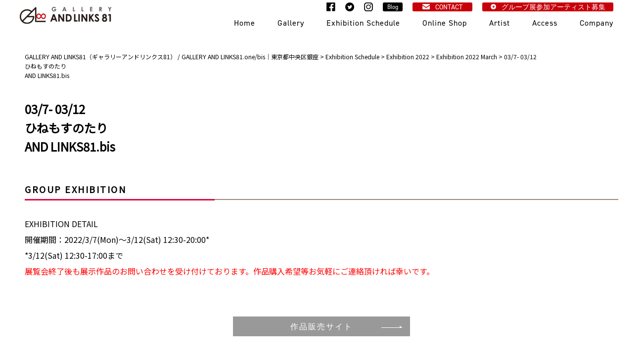

--- FILE ---
content_type: text/html; charset=UTF-8
request_url: https://galleryandlinks81.jp/exhibition/exhibition-2022/hinemosunotari/
body_size: 21915
content:
<!doctype html>
<html>
<head>
<meta charset="utf-8">
<title>03/7- 03/12ひねもすのたりAND LINKS81.bis - GALLERY AND LINKS81（ギャラリーアンドリンクス81） / GALLERY AND LINKS81.one/bis｜東京都中央区銀座</title>
<meta name="viewport" content="width=device-width">
<link href="https://galleryandlinks81.jp/wp-content/themes/gandl/style.css" rel="stylesheet" type="text/css">
<link href="https://galleryandlinks81.jp/wp-content/themes/gandl/css/base.css" rel="stylesheet" type="text/css">
<link href="https://galleryandlinks81.jp/wp-content/themes/gandl/css/zoomslider.css" rel="stylesheet" type="text/css">
<link rel="stylesheet" type="text/css" href="https://galleryandlinks81.jp/wp-content/themes/gandl/css/slick.css"/>
<link rel="stylesheet" type="text/css" href="https://cdnjs.cloudflare.com/ajax/libs/slick-carousel/1.9.0/slick-theme.css">

<link rel="stylesheet" href="https://use.typekit.net/ihq1hhg.css">
<link rel="preconnect" href="https://fonts.googleapis.com">
<link rel="preconnect" href="https://fonts.gstatic.com" crossorigin>
<link href="https://fonts.googleapis.com/css2?family=Noto+Sans+JP&display=swap" rel="stylesheet">

<script src="http://ajax.aspnetcdn.com/ajax/jQuery/jquery-1.12.4.min.js"></script> 
<script type="text/javascript" src="https://galleryandlinks81.jp/wp-content/themes/gandl/js/parallax.min.js"></script> 
<script type="text/javascript" src="https://galleryandlinks81.jp/wp-content/themes/gandl/js/scrolltop.js"></script> 




		<!-- All in One SEO 4.8.7 - aioseo.com -->
	<meta name="description" content="GROUP EXHIBITION EXHIBITION DETAIL 開催期間：2022/3/7(Mon)〜3" />
	<meta name="robots" content="max-image-preview:large" />
	<meta name="author" content="artpointadmin"/>
	<link rel="canonical" href="https://galleryandlinks81.jp/exhibition/exhibition-2022/hinemosunotari/" />
	<meta name="generator" content="All in One SEO (AIOSEO) 4.8.7" />

		<!-- Global site tag (gtag.js) - Google Analytics -->
<script async src="https://www.googletagmanager.com/gtag/js?id=G-X64N6SY8SS"></script>
<script>
  window.dataLayer = window.dataLayer || [];
  function gtag(){dataLayer.push(arguments);}
  gtag('js', new Date());

  gtag('config', 'G-X64N6SY8SS');
</script>
		<meta property="og:locale" content="ja_JP" />
		<meta property="og:site_name" content="GALLERY AND LINKS81（ギャラリーアンドリンクス81） / GALLERY AND LINKS81.one/bis｜東京都中央区銀座" />
		<meta property="og:type" content="article" />
		<meta property="og:title" content="03/7- 03/12ひねもすのたりAND LINKS81.bis - GALLERY AND LINKS81（ギャラリーアンドリンクス81） / GALLERY AND LINKS81.one/bis｜東京都中央区銀座" />
		<meta property="og:description" content="GROUP EXHIBITION EXHIBITION DETAIL 開催期間：2022/3/7(Mon)〜3" />
		<meta property="og:url" content="https://galleryandlinks81.jp/exhibition/exhibition-2022/hinemosunotari/" />
		<meta property="og:image" content="https://galleryandlinks81.jp/wp-content/uploads/2021/04/683ad6ad7f1fd8997446c964a4030d45.jpg" />
		<meta property="og:image:secure_url" content="https://galleryandlinks81.jp/wp-content/uploads/2021/04/683ad6ad7f1fd8997446c964a4030d45.jpg" />
		<meta property="og:image:width" content="1597" />
		<meta property="og:image:height" content="1086" />
		<meta property="article:published_time" content="2021-04-03T06:35:30+00:00" />
		<meta property="article:modified_time" content="2022-10-20T05:55:17+00:00" />
		<meta property="article:publisher" content="https://www.facebook.com/ANDLINKS81/" />
		<meta name="twitter:card" content="summary_large_image" />
		<meta name="twitter:site" content="@andlinks81" />
		<meta name="twitter:title" content="03/7- 03/12ひねもすのたりAND LINKS81.bis - GALLERY AND LINKS81（ギャラリーアンドリンクス81） / GALLERY AND LINKS81.one/bis｜東京都中央区銀座" />
		<meta name="twitter:description" content="GROUP EXHIBITION EXHIBITION DETAIL 開催期間：2022/3/7(Mon)〜3" />
		<meta name="twitter:creator" content="@andlinks81" />
		<meta name="twitter:image" content="https://galleryandlinks81.jp/wp-content/uploads/2021/04/683ad6ad7f1fd8997446c964a4030d45.jpg" />
		<script type="application/ld+json" class="aioseo-schema">
			{"@context":"https:\/\/schema.org","@graph":[{"@type":"BlogPosting","@id":"https:\/\/galleryandlinks81.jp\/exhibition\/exhibition-2022\/hinemosunotari\/#blogposting","name":"03\/7- 03\/12\u3072\u306d\u3082\u3059\u306e\u305f\u308aAND LINKS81.bis - GALLERY AND LINKS81\uff08\u30ae\u30e3\u30e9\u30ea\u30fc\u30a2\u30f3\u30c9\u30ea\u30f3\u30af\u30b981\uff09 \/ GALLERY AND LINKS81.one\/bis\uff5c\u6771\u4eac\u90fd\u4e2d\u592e\u533a\u9280\u5ea7","headline":"03\/7- 03\/12\u3072\u306d\u3082\u3059\u306e\u305f\u308aAND LINKS81.bis","author":{"@id":"https:\/\/galleryandlinks81.jp\/author\/artpointadmin\/#author"},"publisher":{"@id":"https:\/\/galleryandlinks81.jp\/#organization"},"image":{"@type":"ImageObject","url":"https:\/\/galleryandlinks81.jp\/wp-content\/uploads\/2021\/04\/683ad6ad7f1fd8997446c964a4030d45.jpg","width":1597,"height":1086,"caption":"\u30ae\u30e3\u30e9\u30ea\u30fc\u30a2\u30f3\u30c9\u30ea\u30f3\u30af\u30b9\uff18\uff11"},"datePublished":"2021-04-03T15:35:30+09:00","dateModified":"2022-10-20T14:55:17+09:00","inLanguage":"ja","mainEntityOfPage":{"@id":"https:\/\/galleryandlinks81.jp\/exhibition\/exhibition-2022\/hinemosunotari\/#webpage"},"isPartOf":{"@id":"https:\/\/galleryandlinks81.jp\/exhibition\/exhibition-2022\/hinemosunotari\/#webpage"},"articleSection":"Exhibition 2022, Exhibition 2022 March"},{"@type":"BreadcrumbList","@id":"https:\/\/galleryandlinks81.jp\/exhibition\/exhibition-2022\/hinemosunotari\/#breadcrumblist","itemListElement":[{"@type":"ListItem","@id":"https:\/\/galleryandlinks81.jp#listItem","position":1,"name":"\u30db\u30fc\u30e0","item":"https:\/\/galleryandlinks81.jp","nextItem":{"@type":"ListItem","@id":"https:\/\/galleryandlinks81.jp\/category\/exhibition\/#listItem","name":"Exhibition Schedule"}},{"@type":"ListItem","@id":"https:\/\/galleryandlinks81.jp\/category\/exhibition\/#listItem","position":2,"name":"Exhibition Schedule","item":"https:\/\/galleryandlinks81.jp\/category\/exhibition\/","nextItem":{"@type":"ListItem","@id":"https:\/\/galleryandlinks81.jp\/category\/exhibition\/exhibition-2022\/#listItem","name":"Exhibition 2022"},"previousItem":{"@type":"ListItem","@id":"https:\/\/galleryandlinks81.jp#listItem","name":"\u30db\u30fc\u30e0"}},{"@type":"ListItem","@id":"https:\/\/galleryandlinks81.jp\/category\/exhibition\/exhibition-2022\/#listItem","position":3,"name":"Exhibition 2022","item":"https:\/\/galleryandlinks81.jp\/category\/exhibition\/exhibition-2022\/","nextItem":{"@type":"ListItem","@id":"https:\/\/galleryandlinks81.jp\/category\/exhibition\/exhibition-2022\/exhibition-2022-march\/#listItem","name":"Exhibition 2022 March"},"previousItem":{"@type":"ListItem","@id":"https:\/\/galleryandlinks81.jp\/category\/exhibition\/#listItem","name":"Exhibition Schedule"}},{"@type":"ListItem","@id":"https:\/\/galleryandlinks81.jp\/category\/exhibition\/exhibition-2022\/exhibition-2022-march\/#listItem","position":4,"name":"Exhibition 2022 March","item":"https:\/\/galleryandlinks81.jp\/category\/exhibition\/exhibition-2022\/exhibition-2022-march\/","nextItem":{"@type":"ListItem","@id":"https:\/\/galleryandlinks81.jp\/exhibition\/exhibition-2022\/hinemosunotari\/#listItem","name":"03\/7- 03\/12\u3072\u306d\u3082\u3059\u306e\u305f\u308aAND LINKS81.bis"},"previousItem":{"@type":"ListItem","@id":"https:\/\/galleryandlinks81.jp\/category\/exhibition\/exhibition-2022\/#listItem","name":"Exhibition 2022"}},{"@type":"ListItem","@id":"https:\/\/galleryandlinks81.jp\/exhibition\/exhibition-2022\/hinemosunotari\/#listItem","position":5,"name":"03\/7- 03\/12\u3072\u306d\u3082\u3059\u306e\u305f\u308aAND LINKS81.bis","previousItem":{"@type":"ListItem","@id":"https:\/\/galleryandlinks81.jp\/category\/exhibition\/exhibition-2022\/exhibition-2022-march\/#listItem","name":"Exhibition 2022 March"}}]},{"@type":"Organization","@id":"https:\/\/galleryandlinks81.jp\/#organization","name":"GALLERY AND LINKS81\uff08\u30ae\u30e3\u30e9\u30ea\u30fc\u30a2\u30f3\u30c9\u30ea\u30f3\u30af\u30b981\uff09 \/ GALLERY AND LINKS81.one\/bis\uff5c\u6771\u4eac\u90fd\u4e2d\u592e\u533a\u9280\u5ea7","description":"\u73fe\u4ee3\u7f8e\u8853\u306e\u7d75\u753b\u3084\u7acb\u4f53\u4f5c\u54c1\u3001\u30a4\u30f3\u30b9\u30bf\u30ec\u30fc\u30b7\u30e7\u30f3\u306a\u3069\u306e\u5c55\u793a\u3092\u30e1\u30a4\u30f3\u3068\u3057\u305f\u8cb8\u753b\u5eca\u3067\u3059\u3002\u500b\u5c55\u30fb\u30b0\u30eb\u30fc\u30d7\u5c55\u30fb\u4f01\u753b\u5c55\u306a\u3069\u968f\u6642\u958b\u50ac\u3057\u3066\u304a\u308a\u307e\u3059\u3002","url":"https:\/\/galleryandlinks81.jp\/","telephone":"+81362632563","logo":{"@type":"ImageObject","url":"https:\/\/galleryandlinks81.jp\/wp-content\/uploads\/2021\/11\/gal81_logo.jpg","@id":"https:\/\/galleryandlinks81.jp\/exhibition\/exhibition-2022\/hinemosunotari\/#organizationLogo","width":250,"height":246},"image":{"@id":"https:\/\/galleryandlinks81.jp\/exhibition\/exhibition-2022\/hinemosunotari\/#organizationLogo"},"sameAs":["https:\/\/www.facebook.com\/ANDLINKS81\/","https:\/\/twitter.com\/andlinks81","https:\/\/www.instagram.com\/galleryandlinks81\/"]},{"@type":"Person","@id":"https:\/\/galleryandlinks81.jp\/author\/artpointadmin\/#author","url":"https:\/\/galleryandlinks81.jp\/author\/artpointadmin\/","name":"artpointadmin","image":{"@type":"ImageObject","@id":"https:\/\/galleryandlinks81.jp\/exhibition\/exhibition-2022\/hinemosunotari\/#authorImage","url":"https:\/\/secure.gravatar.com\/avatar\/6d5c77cad18a60734f35c5dc605d0fedd2ef0cc692c63188daf551bfd5901c1f?s=96&d=mm&r=g","width":96,"height":96,"caption":"artpointadmin"}},{"@type":"WebPage","@id":"https:\/\/galleryandlinks81.jp\/exhibition\/exhibition-2022\/hinemosunotari\/#webpage","url":"https:\/\/galleryandlinks81.jp\/exhibition\/exhibition-2022\/hinemosunotari\/","name":"03\/7- 03\/12\u3072\u306d\u3082\u3059\u306e\u305f\u308aAND LINKS81.bis - GALLERY AND LINKS81\uff08\u30ae\u30e3\u30e9\u30ea\u30fc\u30a2\u30f3\u30c9\u30ea\u30f3\u30af\u30b981\uff09 \/ GALLERY AND LINKS81.one\/bis\uff5c\u6771\u4eac\u90fd\u4e2d\u592e\u533a\u9280\u5ea7","description":"GROUP EXHIBITION EXHIBITION DETAIL \u958b\u50ac\u671f\u9593\uff1a2022\/3\/7(Mon)\u301c3","inLanguage":"ja","isPartOf":{"@id":"https:\/\/galleryandlinks81.jp\/#website"},"breadcrumb":{"@id":"https:\/\/galleryandlinks81.jp\/exhibition\/exhibition-2022\/hinemosunotari\/#breadcrumblist"},"author":{"@id":"https:\/\/galleryandlinks81.jp\/author\/artpointadmin\/#author"},"creator":{"@id":"https:\/\/galleryandlinks81.jp\/author\/artpointadmin\/#author"},"image":{"@type":"ImageObject","url":"https:\/\/galleryandlinks81.jp\/wp-content\/uploads\/2021\/04\/683ad6ad7f1fd8997446c964a4030d45.jpg","@id":"https:\/\/galleryandlinks81.jp\/exhibition\/exhibition-2022\/hinemosunotari\/#mainImage","width":1597,"height":1086,"caption":"\u30ae\u30e3\u30e9\u30ea\u30fc\u30a2\u30f3\u30c9\u30ea\u30f3\u30af\u30b9\uff18\uff11"},"primaryImageOfPage":{"@id":"https:\/\/galleryandlinks81.jp\/exhibition\/exhibition-2022\/hinemosunotari\/#mainImage"},"datePublished":"2021-04-03T15:35:30+09:00","dateModified":"2022-10-20T14:55:17+09:00"},{"@type":"WebSite","@id":"https:\/\/galleryandlinks81.jp\/#website","url":"https:\/\/galleryandlinks81.jp\/","name":"GALLERY AND LINKS81\uff08\u30ae\u30e3\u30e9\u30ea\u30fc\u30a2\u30f3\u30c9\u30ea\u30f3\u30af\u30b981\uff09 \/ GALLERY AND LINKS81.one\/bis\uff5c\u6771\u4eac\u90fd\u4e2d\u592e\u533a\u9280\u5ea7","description":"\u73fe\u4ee3\u7f8e\u8853\u306e\u7d75\u753b\u3084\u7acb\u4f53\u4f5c\u54c1\u3001\u30a4\u30f3\u30b9\u30bf\u30ec\u30fc\u30b7\u30e7\u30f3\u306a\u3069\u306e\u5c55\u793a\u3092\u30e1\u30a4\u30f3\u3068\u3057\u305f\u8cb8\u753b\u5eca\u3067\u3059\u3002\u500b\u5c55\u30fb\u30b0\u30eb\u30fc\u30d7\u5c55\u30fb\u4f01\u753b\u5c55\u306a\u3069\u968f\u6642\u958b\u50ac\u3057\u3066\u304a\u308a\u307e\u3059\u3002","inLanguage":"ja","publisher":{"@id":"https:\/\/galleryandlinks81.jp\/#organization"}}]}
		</script>
		<!-- All in One SEO -->

<link rel='dns-prefetch' href='//s7.addthis.com' />
<link rel='dns-prefetch' href='//use.fontawesome.com' />
<link rel="alternate" title="oEmbed (JSON)" type="application/json+oembed" href="https://galleryandlinks81.jp/wp-json/oembed/1.0/embed?url=https%3A%2F%2Fgalleryandlinks81.jp%2Fexhibition%2Fexhibition-2022%2Fhinemosunotari%2F" />
<link rel="alternate" title="oEmbed (XML)" type="text/xml+oembed" href="https://galleryandlinks81.jp/wp-json/oembed/1.0/embed?url=https%3A%2F%2Fgalleryandlinks81.jp%2Fexhibition%2Fexhibition-2022%2Fhinemosunotari%2F&#038;format=xml" />
		<!-- This site uses the Google Analytics by MonsterInsights plugin v9.7.0 - Using Analytics tracking - https://www.monsterinsights.com/ -->
		<!-- Note: MonsterInsights is not currently configured on this site. The site owner needs to authenticate with Google Analytics in the MonsterInsights settings panel. -->
					<!-- No tracking code set -->
				<!-- / Google Analytics by MonsterInsights -->
		<style id='wp-img-auto-sizes-contain-inline-css' type='text/css'>
img:is([sizes=auto i],[sizes^="auto," i]){contain-intrinsic-size:3000px 1500px}
/*# sourceURL=wp-img-auto-sizes-contain-inline-css */
</style>
<link rel='stylesheet' id='sbi_styles-css' href='https://galleryandlinks81.jp/wp-content/plugins/instagram-feed/css/sbi-styles.min.css?ver=6.9.1' type='text/css' media='all' />
<style id='wp-emoji-styles-inline-css' type='text/css'>

	img.wp-smiley, img.emoji {
		display: inline !important;
		border: none !important;
		box-shadow: none !important;
		height: 1em !important;
		width: 1em !important;
		margin: 0 0.07em !important;
		vertical-align: -0.1em !important;
		background: none !important;
		padding: 0 !important;
	}
/*# sourceURL=wp-emoji-styles-inline-css */
</style>
<style id='wp-block-library-inline-css' type='text/css'>
:root{--wp-block-synced-color:#7a00df;--wp-block-synced-color--rgb:122,0,223;--wp-bound-block-color:var(--wp-block-synced-color);--wp-editor-canvas-background:#ddd;--wp-admin-theme-color:#007cba;--wp-admin-theme-color--rgb:0,124,186;--wp-admin-theme-color-darker-10:#006ba1;--wp-admin-theme-color-darker-10--rgb:0,107,160.5;--wp-admin-theme-color-darker-20:#005a87;--wp-admin-theme-color-darker-20--rgb:0,90,135;--wp-admin-border-width-focus:2px}@media (min-resolution:192dpi){:root{--wp-admin-border-width-focus:1.5px}}.wp-element-button{cursor:pointer}:root .has-very-light-gray-background-color{background-color:#eee}:root .has-very-dark-gray-background-color{background-color:#313131}:root .has-very-light-gray-color{color:#eee}:root .has-very-dark-gray-color{color:#313131}:root .has-vivid-green-cyan-to-vivid-cyan-blue-gradient-background{background:linear-gradient(135deg,#00d084,#0693e3)}:root .has-purple-crush-gradient-background{background:linear-gradient(135deg,#34e2e4,#4721fb 50%,#ab1dfe)}:root .has-hazy-dawn-gradient-background{background:linear-gradient(135deg,#faaca8,#dad0ec)}:root .has-subdued-olive-gradient-background{background:linear-gradient(135deg,#fafae1,#67a671)}:root .has-atomic-cream-gradient-background{background:linear-gradient(135deg,#fdd79a,#004a59)}:root .has-nightshade-gradient-background{background:linear-gradient(135deg,#330968,#31cdcf)}:root .has-midnight-gradient-background{background:linear-gradient(135deg,#020381,#2874fc)}:root{--wp--preset--font-size--normal:16px;--wp--preset--font-size--huge:42px}.has-regular-font-size{font-size:1em}.has-larger-font-size{font-size:2.625em}.has-normal-font-size{font-size:var(--wp--preset--font-size--normal)}.has-huge-font-size{font-size:var(--wp--preset--font-size--huge)}.has-text-align-center{text-align:center}.has-text-align-left{text-align:left}.has-text-align-right{text-align:right}.has-fit-text{white-space:nowrap!important}#end-resizable-editor-section{display:none}.aligncenter{clear:both}.items-justified-left{justify-content:flex-start}.items-justified-center{justify-content:center}.items-justified-right{justify-content:flex-end}.items-justified-space-between{justify-content:space-between}.screen-reader-text{border:0;clip-path:inset(50%);height:1px;margin:-1px;overflow:hidden;padding:0;position:absolute;width:1px;word-wrap:normal!important}.screen-reader-text:focus{background-color:#ddd;clip-path:none;color:#444;display:block;font-size:1em;height:auto;left:5px;line-height:normal;padding:15px 23px 14px;text-decoration:none;top:5px;width:auto;z-index:100000}html :where(.has-border-color){border-style:solid}html :where([style*=border-top-color]){border-top-style:solid}html :where([style*=border-right-color]){border-right-style:solid}html :where([style*=border-bottom-color]){border-bottom-style:solid}html :where([style*=border-left-color]){border-left-style:solid}html :where([style*=border-width]){border-style:solid}html :where([style*=border-top-width]){border-top-style:solid}html :where([style*=border-right-width]){border-right-style:solid}html :where([style*=border-bottom-width]){border-bottom-style:solid}html :where([style*=border-left-width]){border-left-style:solid}html :where(img[class*=wp-image-]){height:auto;max-width:100%}:where(figure){margin:0 0 1em}html :where(.is-position-sticky){--wp-admin--admin-bar--position-offset:var(--wp-admin--admin-bar--height,0px)}@media screen and (max-width:600px){html :where(.is-position-sticky){--wp-admin--admin-bar--position-offset:0px}}

/*# sourceURL=wp-block-library-inline-css */
</style><style id='global-styles-inline-css' type='text/css'>
:root{--wp--preset--aspect-ratio--square: 1;--wp--preset--aspect-ratio--4-3: 4/3;--wp--preset--aspect-ratio--3-4: 3/4;--wp--preset--aspect-ratio--3-2: 3/2;--wp--preset--aspect-ratio--2-3: 2/3;--wp--preset--aspect-ratio--16-9: 16/9;--wp--preset--aspect-ratio--9-16: 9/16;--wp--preset--color--black: #000000;--wp--preset--color--cyan-bluish-gray: #abb8c3;--wp--preset--color--white: #ffffff;--wp--preset--color--pale-pink: #f78da7;--wp--preset--color--vivid-red: #cf2e2e;--wp--preset--color--luminous-vivid-orange: #ff6900;--wp--preset--color--luminous-vivid-amber: #fcb900;--wp--preset--color--light-green-cyan: #7bdcb5;--wp--preset--color--vivid-green-cyan: #00d084;--wp--preset--color--pale-cyan-blue: #8ed1fc;--wp--preset--color--vivid-cyan-blue: #0693e3;--wp--preset--color--vivid-purple: #9b51e0;--wp--preset--gradient--vivid-cyan-blue-to-vivid-purple: linear-gradient(135deg,rgb(6,147,227) 0%,rgb(155,81,224) 100%);--wp--preset--gradient--light-green-cyan-to-vivid-green-cyan: linear-gradient(135deg,rgb(122,220,180) 0%,rgb(0,208,130) 100%);--wp--preset--gradient--luminous-vivid-amber-to-luminous-vivid-orange: linear-gradient(135deg,rgb(252,185,0) 0%,rgb(255,105,0) 100%);--wp--preset--gradient--luminous-vivid-orange-to-vivid-red: linear-gradient(135deg,rgb(255,105,0) 0%,rgb(207,46,46) 100%);--wp--preset--gradient--very-light-gray-to-cyan-bluish-gray: linear-gradient(135deg,rgb(238,238,238) 0%,rgb(169,184,195) 100%);--wp--preset--gradient--cool-to-warm-spectrum: linear-gradient(135deg,rgb(74,234,220) 0%,rgb(151,120,209) 20%,rgb(207,42,186) 40%,rgb(238,44,130) 60%,rgb(251,105,98) 80%,rgb(254,248,76) 100%);--wp--preset--gradient--blush-light-purple: linear-gradient(135deg,rgb(255,206,236) 0%,rgb(152,150,240) 100%);--wp--preset--gradient--blush-bordeaux: linear-gradient(135deg,rgb(254,205,165) 0%,rgb(254,45,45) 50%,rgb(107,0,62) 100%);--wp--preset--gradient--luminous-dusk: linear-gradient(135deg,rgb(255,203,112) 0%,rgb(199,81,192) 50%,rgb(65,88,208) 100%);--wp--preset--gradient--pale-ocean: linear-gradient(135deg,rgb(255,245,203) 0%,rgb(182,227,212) 50%,rgb(51,167,181) 100%);--wp--preset--gradient--electric-grass: linear-gradient(135deg,rgb(202,248,128) 0%,rgb(113,206,126) 100%);--wp--preset--gradient--midnight: linear-gradient(135deg,rgb(2,3,129) 0%,rgb(40,116,252) 100%);--wp--preset--font-size--small: 13px;--wp--preset--font-size--medium: 20px;--wp--preset--font-size--large: 36px;--wp--preset--font-size--x-large: 42px;--wp--preset--spacing--20: 0.44rem;--wp--preset--spacing--30: 0.67rem;--wp--preset--spacing--40: 1rem;--wp--preset--spacing--50: 1.5rem;--wp--preset--spacing--60: 2.25rem;--wp--preset--spacing--70: 3.38rem;--wp--preset--spacing--80: 5.06rem;--wp--preset--shadow--natural: 6px 6px 9px rgba(0, 0, 0, 0.2);--wp--preset--shadow--deep: 12px 12px 50px rgba(0, 0, 0, 0.4);--wp--preset--shadow--sharp: 6px 6px 0px rgba(0, 0, 0, 0.2);--wp--preset--shadow--outlined: 6px 6px 0px -3px rgb(255, 255, 255), 6px 6px rgb(0, 0, 0);--wp--preset--shadow--crisp: 6px 6px 0px rgb(0, 0, 0);}:where(.is-layout-flex){gap: 0.5em;}:where(.is-layout-grid){gap: 0.5em;}body .is-layout-flex{display: flex;}.is-layout-flex{flex-wrap: wrap;align-items: center;}.is-layout-flex > :is(*, div){margin: 0;}body .is-layout-grid{display: grid;}.is-layout-grid > :is(*, div){margin: 0;}:where(.wp-block-columns.is-layout-flex){gap: 2em;}:where(.wp-block-columns.is-layout-grid){gap: 2em;}:where(.wp-block-post-template.is-layout-flex){gap: 1.25em;}:where(.wp-block-post-template.is-layout-grid){gap: 1.25em;}.has-black-color{color: var(--wp--preset--color--black) !important;}.has-cyan-bluish-gray-color{color: var(--wp--preset--color--cyan-bluish-gray) !important;}.has-white-color{color: var(--wp--preset--color--white) !important;}.has-pale-pink-color{color: var(--wp--preset--color--pale-pink) !important;}.has-vivid-red-color{color: var(--wp--preset--color--vivid-red) !important;}.has-luminous-vivid-orange-color{color: var(--wp--preset--color--luminous-vivid-orange) !important;}.has-luminous-vivid-amber-color{color: var(--wp--preset--color--luminous-vivid-amber) !important;}.has-light-green-cyan-color{color: var(--wp--preset--color--light-green-cyan) !important;}.has-vivid-green-cyan-color{color: var(--wp--preset--color--vivid-green-cyan) !important;}.has-pale-cyan-blue-color{color: var(--wp--preset--color--pale-cyan-blue) !important;}.has-vivid-cyan-blue-color{color: var(--wp--preset--color--vivid-cyan-blue) !important;}.has-vivid-purple-color{color: var(--wp--preset--color--vivid-purple) !important;}.has-black-background-color{background-color: var(--wp--preset--color--black) !important;}.has-cyan-bluish-gray-background-color{background-color: var(--wp--preset--color--cyan-bluish-gray) !important;}.has-white-background-color{background-color: var(--wp--preset--color--white) !important;}.has-pale-pink-background-color{background-color: var(--wp--preset--color--pale-pink) !important;}.has-vivid-red-background-color{background-color: var(--wp--preset--color--vivid-red) !important;}.has-luminous-vivid-orange-background-color{background-color: var(--wp--preset--color--luminous-vivid-orange) !important;}.has-luminous-vivid-amber-background-color{background-color: var(--wp--preset--color--luminous-vivid-amber) !important;}.has-light-green-cyan-background-color{background-color: var(--wp--preset--color--light-green-cyan) !important;}.has-vivid-green-cyan-background-color{background-color: var(--wp--preset--color--vivid-green-cyan) !important;}.has-pale-cyan-blue-background-color{background-color: var(--wp--preset--color--pale-cyan-blue) !important;}.has-vivid-cyan-blue-background-color{background-color: var(--wp--preset--color--vivid-cyan-blue) !important;}.has-vivid-purple-background-color{background-color: var(--wp--preset--color--vivid-purple) !important;}.has-black-border-color{border-color: var(--wp--preset--color--black) !important;}.has-cyan-bluish-gray-border-color{border-color: var(--wp--preset--color--cyan-bluish-gray) !important;}.has-white-border-color{border-color: var(--wp--preset--color--white) !important;}.has-pale-pink-border-color{border-color: var(--wp--preset--color--pale-pink) !important;}.has-vivid-red-border-color{border-color: var(--wp--preset--color--vivid-red) !important;}.has-luminous-vivid-orange-border-color{border-color: var(--wp--preset--color--luminous-vivid-orange) !important;}.has-luminous-vivid-amber-border-color{border-color: var(--wp--preset--color--luminous-vivid-amber) !important;}.has-light-green-cyan-border-color{border-color: var(--wp--preset--color--light-green-cyan) !important;}.has-vivid-green-cyan-border-color{border-color: var(--wp--preset--color--vivid-green-cyan) !important;}.has-pale-cyan-blue-border-color{border-color: var(--wp--preset--color--pale-cyan-blue) !important;}.has-vivid-cyan-blue-border-color{border-color: var(--wp--preset--color--vivid-cyan-blue) !important;}.has-vivid-purple-border-color{border-color: var(--wp--preset--color--vivid-purple) !important;}.has-vivid-cyan-blue-to-vivid-purple-gradient-background{background: var(--wp--preset--gradient--vivid-cyan-blue-to-vivid-purple) !important;}.has-light-green-cyan-to-vivid-green-cyan-gradient-background{background: var(--wp--preset--gradient--light-green-cyan-to-vivid-green-cyan) !important;}.has-luminous-vivid-amber-to-luminous-vivid-orange-gradient-background{background: var(--wp--preset--gradient--luminous-vivid-amber-to-luminous-vivid-orange) !important;}.has-luminous-vivid-orange-to-vivid-red-gradient-background{background: var(--wp--preset--gradient--luminous-vivid-orange-to-vivid-red) !important;}.has-very-light-gray-to-cyan-bluish-gray-gradient-background{background: var(--wp--preset--gradient--very-light-gray-to-cyan-bluish-gray) !important;}.has-cool-to-warm-spectrum-gradient-background{background: var(--wp--preset--gradient--cool-to-warm-spectrum) !important;}.has-blush-light-purple-gradient-background{background: var(--wp--preset--gradient--blush-light-purple) !important;}.has-blush-bordeaux-gradient-background{background: var(--wp--preset--gradient--blush-bordeaux) !important;}.has-luminous-dusk-gradient-background{background: var(--wp--preset--gradient--luminous-dusk) !important;}.has-pale-ocean-gradient-background{background: var(--wp--preset--gradient--pale-ocean) !important;}.has-electric-grass-gradient-background{background: var(--wp--preset--gradient--electric-grass) !important;}.has-midnight-gradient-background{background: var(--wp--preset--gradient--midnight) !important;}.has-small-font-size{font-size: var(--wp--preset--font-size--small) !important;}.has-medium-font-size{font-size: var(--wp--preset--font-size--medium) !important;}.has-large-font-size{font-size: var(--wp--preset--font-size--large) !important;}.has-x-large-font-size{font-size: var(--wp--preset--font-size--x-large) !important;}
/*# sourceURL=global-styles-inline-css */
</style>

<style id='classic-theme-styles-inline-css' type='text/css'>
/*! This file is auto-generated */
.wp-block-button__link{color:#fff;background-color:#32373c;border-radius:9999px;box-shadow:none;text-decoration:none;padding:calc(.667em + 2px) calc(1.333em + 2px);font-size:1.125em}.wp-block-file__button{background:#32373c;color:#fff;text-decoration:none}
/*# sourceURL=/wp-includes/css/classic-themes.min.css */
</style>
<link rel='stylesheet' id='wpvrfontawesome-css' href='https://use.fontawesome.com/releases/v6.5.1/css/all.css?ver=8.5.38' type='text/css' media='all' />
<link rel='stylesheet' id='panellium-css-css' href='https://galleryandlinks81.jp/wp-content/plugins/wpvr/public/lib/pannellum/src/css/pannellum.css?ver=1' type='text/css' media='all' />
<link rel='stylesheet' id='videojs-css-css' href='https://galleryandlinks81.jp/wp-content/plugins/wpvr/public/lib/pannellum/src/css/video-js.css?ver=1' type='text/css' media='all' />
<link rel='stylesheet' id='videojs-vr-css-css' href='https://galleryandlinks81.jp/wp-content/plugins/wpvr/public/lib/videojs-vr/videojs-vr.css?ver=1' type='text/css' media='all' />
<link rel='stylesheet' id='owl-css-css' href='https://galleryandlinks81.jp/wp-content/plugins/wpvr/public/css/owl.carousel.css?ver=8.5.38' type='text/css' media='all' />
<link rel='stylesheet' id='wpvr-css' href='https://galleryandlinks81.jp/wp-content/plugins/wpvr/public/css/wpvr-public.css?ver=8.5.38' type='text/css' media='all' />
<link rel='stylesheet' id='fancybox-css' href='https://galleryandlinks81.jp/wp-content/plugins/easy-fancybox/fancybox/1.5.4/jquery.fancybox.min.css?ver=6.9' type='text/css' media='screen' />
<link rel='stylesheet' id='addthis_all_pages-css' href='https://galleryandlinks81.jp/wp-content/plugins/addthis/frontend/build/addthis_wordpress_public.min.css?ver=6.9' type='text/css' media='all' />
<link rel="stylesheet" type="text/css" href="https://galleryandlinks81.jp/wp-content/plugins/smart-slider-3/Public/SmartSlider3/Application/Frontend/Assets/dist/smartslider.min.css?ver=52073c7b" media="all">
<style data-related="n2-ss-178">div#n2-ss-178 .n2-ss-slider-1{display:grid;position:relative;}div#n2-ss-178 .n2-ss-slider-2{display:grid;position:relative;overflow:hidden;padding:0px 0px 0px 0px;border:0px solid RGBA(62,62,62,1);border-radius:0px;background-clip:padding-box;background-repeat:repeat;background-position:50% 50%;background-size:cover;background-attachment:scroll;z-index:1;}div#n2-ss-178:not(.n2-ss-loaded) .n2-ss-slider-2{background-image:none !important;}div#n2-ss-178 .n2-ss-slider-3{display:grid;grid-template-areas:'cover';position:relative;overflow:hidden;z-index:10;}div#n2-ss-178 .n2-ss-slider-3 > *{grid-area:cover;}div#n2-ss-178 .n2-ss-slide-backgrounds,div#n2-ss-178 .n2-ss-slider-3 > .n2-ss-divider{position:relative;}div#n2-ss-178 .n2-ss-slide-backgrounds{z-index:10;}div#n2-ss-178 .n2-ss-slide-backgrounds > *{overflow:hidden;}div#n2-ss-178 .n2-ss-slide-background{transform:translateX(-100000px);}div#n2-ss-178 .n2-ss-slider-4{place-self:center;position:relative;width:100%;height:100%;z-index:20;display:grid;grid-template-areas:'slide';}div#n2-ss-178 .n2-ss-slider-4 > *{grid-area:slide;}div#n2-ss-178.n2-ss-full-page--constrain-ratio .n2-ss-slider-4{height:auto;}div#n2-ss-178 .n2-ss-slide{display:grid;place-items:center;grid-auto-columns:100%;position:relative;z-index:20;-webkit-backface-visibility:hidden;transform:translateX(-100000px);}div#n2-ss-178 .n2-ss-slide{perspective:1500px;}div#n2-ss-178 .n2-ss-slide-active{z-index:21;}.n2-ss-background-animation{position:absolute;top:0;left:0;width:100%;height:100%;z-index:3;}div#n2-ss-178 .nextend-arrow{cursor:pointer;overflow:hidden;line-height:0 !important;z-index:18;-webkit-user-select:none;}div#n2-ss-178 .nextend-arrow img{position:relative;display:block;}div#n2-ss-178 .nextend-arrow img.n2-arrow-hover-img{display:none;}div#n2-ss-178 .nextend-arrow:FOCUS img.n2-arrow-hover-img,div#n2-ss-178 .nextend-arrow:HOVER img.n2-arrow-hover-img{display:inline;}div#n2-ss-178 .nextend-arrow:FOCUS img.n2-arrow-normal-img,div#n2-ss-178 .nextend-arrow:HOVER img.n2-arrow-normal-img{display:none;}div#n2-ss-178 .nextend-arrow-animated{overflow:hidden;}div#n2-ss-178 .nextend-arrow-animated > div{position:relative;}div#n2-ss-178 .nextend-arrow-animated .n2-active{position:absolute;}div#n2-ss-178 .nextend-arrow-animated-fade{transition:background 0.3s, opacity 0.4s;}div#n2-ss-178 .nextend-arrow-animated-horizontal > div{transition:all 0.4s;transform:none;}div#n2-ss-178 .nextend-arrow-animated-horizontal .n2-active{top:0;}div#n2-ss-178 .nextend-arrow-previous.nextend-arrow-animated-horizontal .n2-active{left:100%;}div#n2-ss-178 .nextend-arrow-next.nextend-arrow-animated-horizontal .n2-active{right:100%;}div#n2-ss-178 .nextend-arrow-previous.nextend-arrow-animated-horizontal:HOVER > div,div#n2-ss-178 .nextend-arrow-previous.nextend-arrow-animated-horizontal:FOCUS > div{transform:translateX(-100%);}div#n2-ss-178 .nextend-arrow-next.nextend-arrow-animated-horizontal:HOVER > div,div#n2-ss-178 .nextend-arrow-next.nextend-arrow-animated-horizontal:FOCUS > div{transform:translateX(100%);}div#n2-ss-178 .nextend-arrow-animated-vertical > div{transition:all 0.4s;transform:none;}div#n2-ss-178 .nextend-arrow-animated-vertical .n2-active{left:0;}div#n2-ss-178 .nextend-arrow-previous.nextend-arrow-animated-vertical .n2-active{top:100%;}div#n2-ss-178 .nextend-arrow-next.nextend-arrow-animated-vertical .n2-active{bottom:100%;}div#n2-ss-178 .nextend-arrow-previous.nextend-arrow-animated-vertical:HOVER > div,div#n2-ss-178 .nextend-arrow-previous.nextend-arrow-animated-vertical:FOCUS > div{transform:translateY(-100%);}div#n2-ss-178 .nextend-arrow-next.nextend-arrow-animated-vertical:HOVER > div,div#n2-ss-178 .nextend-arrow-next.nextend-arrow-animated-vertical:FOCUS > div{transform:translateY(100%);}div#n2-ss-178 .n2-ss-slide-limiter{max-width:974px;}div#n2-ss-178 .nextend-arrow img{width: 32px}@media (min-width: 1200px){div#n2-ss-178 [data-hide-desktopportrait="1"]{display: none !important;}}@media (orientation: landscape) and (max-width: 1199px) and (min-width: 901px),(orientation: portrait) and (max-width: 1199px) and (min-width: 701px){div#n2-ss-178 [data-hide-tabletportrait="1"]{display: none !important;}}@media (orientation: landscape) and (max-width: 900px),(orientation: portrait) and (max-width: 700px){div#n2-ss-178 [data-hide-mobileportrait="1"]{display: none !important;}div#n2-ss-178 .nextend-arrow img{width: 16px}}</style>
<script>(function(){this._N2=this._N2||{_r:[],_d:[],r:function(){this._r.push(arguments)},d:function(){this._d.push(arguments)}}}).call(window);</script><script src="https://galleryandlinks81.jp/wp-content/plugins/smart-slider-3/Public/SmartSlider3/Application/Frontend/Assets/dist/n2.min.js?ver=52073c7b" defer async></script>
<script src="https://galleryandlinks81.jp/wp-content/plugins/smart-slider-3/Public/SmartSlider3/Application/Frontend/Assets/dist/smartslider-frontend.min.js?ver=52073c7b" defer async></script>
<script src="https://galleryandlinks81.jp/wp-content/plugins/smart-slider-3/Public/SmartSlider3/Slider/SliderType/Simple/Assets/dist/ss-simple.min.js?ver=52073c7b" defer async></script>
<script src="https://galleryandlinks81.jp/wp-content/plugins/smart-slider-3/Public/SmartSlider3/Widget/Arrow/ArrowImage/Assets/dist/w-arrow-image.min.js?ver=52073c7b" defer async></script>
<script>_N2.r('documentReady',function(){_N2.r(["documentReady","smartslider-frontend","SmartSliderWidgetArrowImage","ss-simple"],function(){new _N2.SmartSliderSimple('n2-ss-178',{"admin":false,"background.video.mobile":1,"loadingTime":2000,"alias":{"id":0,"smoothScroll":0,"slideSwitch":0,"scroll":1},"align":"normal","isDelayed":0,"responsive":{"mediaQueries":{"all":false,"desktopportrait":["(min-width: 1200px)"],"tabletportrait":["(orientation: landscape) and (max-width: 1199px) and (min-width: 901px)","(orientation: portrait) and (max-width: 1199px) and (min-width: 701px)"],"mobileportrait":["(orientation: landscape) and (max-width: 900px)","(orientation: portrait) and (max-width: 700px)"]},"base":{"slideOuterWidth":974,"slideOuterHeight":602,"sliderWidth":974,"sliderHeight":602,"slideWidth":974,"slideHeight":602},"hideOn":{"desktopLandscape":false,"desktopPortrait":false,"tabletLandscape":false,"tabletPortrait":false,"mobileLandscape":false,"mobilePortrait":false},"onResizeEnabled":true,"type":"auto","sliderHeightBasedOn":"real","focusUser":1,"focusEdge":"auto","breakpoints":[{"device":"tabletPortrait","type":"max-screen-width","portraitWidth":1199,"landscapeWidth":1199},{"device":"mobilePortrait","type":"max-screen-width","portraitWidth":700,"landscapeWidth":900}],"enabledDevices":{"desktopLandscape":0,"desktopPortrait":1,"tabletLandscape":0,"tabletPortrait":1,"mobileLandscape":0,"mobilePortrait":1},"sizes":{"desktopPortrait":{"width":974,"height":602,"max":3000,"min":974},"tabletPortrait":{"width":701,"height":433,"customHeight":false,"max":1199,"min":701},"mobilePortrait":{"width":320,"height":197,"customHeight":false,"max":900,"min":320}},"overflowHiddenPage":0,"focus":{"offsetTop":"#wpadminbar","offsetBottom":""}},"controls":{"mousewheel":0,"touch":"horizontal","keyboard":1,"blockCarouselInteraction":1},"playWhenVisible":1,"playWhenVisibleAt":0.5,"lazyLoad":0,"lazyLoadNeighbor":0,"blockrightclick":0,"maintainSession":0,"autoplay":{"enabled":0,"start":1,"duration":8000,"autoplayLoop":1,"allowReStart":0,"pause":{"click":1,"mouse":"0","mediaStarted":1},"resume":{"click":0,"mouse":"0","mediaEnded":1,"slidechanged":0},"interval":1,"intervalModifier":"loop","intervalSlide":"current"},"perspective":1500,"layerMode":{"playOnce":0,"playFirstLayer":1,"mode":"skippable","inAnimation":"mainInEnd"},"bgAnimations":0,"mainanimation":{"type":"horizontal","duration":800,"delay":0,"ease":"easeOutQuad","shiftedBackgroundAnimation":0},"carousel":1,"initCallbacks":function(){new _N2.SmartSliderWidgetArrowImage(this)}})})});</script><script type="text/javascript" src="https://galleryandlinks81.jp/wp-content/plugins/wpvr/public/lib/pannellum/src/js/pannellum.js?ver=1" id="panellium-js-js"></script>
<script type="text/javascript" src="https://galleryandlinks81.jp/wp-content/plugins/wpvr/public/lib/pannellum/src/js/libpannellum.js?ver=1" id="panelliumlib-js-js"></script>
<script type="text/javascript" src="https://galleryandlinks81.jp/wp-content/plugins/wpvr/public/js/video.js?ver=1" id="videojs-js-js"></script>
<script type="text/javascript" src="https://galleryandlinks81.jp/wp-content/plugins/wpvr/public/lib/videojs-vr/videojs-vr.js?ver=1" id="videojsvr-js-js"></script>
<script type="text/javascript" src="https://galleryandlinks81.jp/wp-content/plugins/wpvr/public/lib/pannellum/src/js/videojs-pannellum-plugin.js?ver=1" id="panelliumvid-js-js"></script>
<script type="text/javascript" src="https://galleryandlinks81.jp/wp-includes/js/jquery/jquery.min.js?ver=3.7.1" id="jquery-core-js"></script>
<script type="text/javascript" src="https://galleryandlinks81.jp/wp-includes/js/jquery/jquery-migrate.min.js?ver=3.4.1" id="jquery-migrate-js"></script>
<script type="text/javascript" src="https://galleryandlinks81.jp/wp-content/plugins/wpvr/public/js/owl.carousel.js?ver=6.9" id="owl-js-js"></script>
<script type="text/javascript" src="https://galleryandlinks81.jp/wp-content/plugins/wpvr/public/js/jquery.cookie.js?ver=1" id="jquery_cookie-js"></script>
<link rel="https://api.w.org/" href="https://galleryandlinks81.jp/wp-json/" /><link rel="alternate" title="JSON" type="application/json" href="https://galleryandlinks81.jp/wp-json/wp/v2/posts/20934" /><link rel="EditURI" type="application/rsd+xml" title="RSD" href="https://galleryandlinks81.jp/xmlrpc.php?rsd" />
<meta name="generator" content="WordPress 6.9" />
<link rel='shortlink' href='https://galleryandlinks81.jp/?p=20934' />
<link rel="icon" href="https://galleryandlinks81.jp/wp-content/uploads/2021/11/cropped-78222ec88cae1212eab88a10930850a4-32x32.png" sizes="32x32" />
<link rel="icon" href="https://galleryandlinks81.jp/wp-content/uploads/2021/11/cropped-78222ec88cae1212eab88a10930850a4-192x192.png" sizes="192x192" />
<link rel="apple-touch-icon" href="https://galleryandlinks81.jp/wp-content/uploads/2021/11/cropped-78222ec88cae1212eab88a10930850a4-180x180.png" />
<meta name="msapplication-TileImage" content="https://galleryandlinks81.jp/wp-content/uploads/2021/11/cropped-78222ec88cae1212eab88a10930850a4-270x270.png" />
</head>

<body>
<div id="fb-root"></div>
<script async defer crossorigin="anonymous" src="https://connect.facebook.net/ja_JP/sdk.js#xfbml=1&version=v12.0" nonce="yo46ZFDR"></script>
<header>
  <div class="hed_wrap">
    <h1 class="hed_logo"><a href="https://galleryandlinks81.jp/"><img src="https://galleryandlinks81.jp/wp-content/themes/gandl/images/hed-logo.png" width="186" height="36" alt="03/7- 03/12ひねもすのたりAND LINKS81.bis - GALLERY AND LINKS81（ギャラリーアンドリンクス81） / GALLERY AND LINKS81.one/bis｜東京都中央区銀座GALLERY AND LINKS８１（ギャラリーアンドリンクス81） / GALLERY AND LINKS81.one/bis｜東京都中央区銀座 - 現代美術の絵画や立体作品、インスタレーションなどの展示をメインとした貸画廊です。個展・グループ展・企画展など随時開催しております。"/></a></h1>
    <div class="navToggle"> <span></span><span></span><span></span><span>menu</span> </div>
    <div class="hed-menu_wrap">
      <div class="hed_sns"><a href="https://galleryandlinks81.jp#topsns"><img src="https://galleryandlinks81.jp/wp-content/themes/gandl/images/hed-face_ico.png" alt=""/></a><a href="https://galleryandlinks81.jp#topsns"><img src="https://galleryandlinks81.jp/wp-content/themes/gandl/images/hed-twitter_ico.png" alt=""/></a><a href="https://galleryandlinks81.jp#topsns"><img src="https://galleryandlinks81.jp/wp-content/themes/gandl/images/hed-insta_ico.png" alt=""/></a><a href="https://ameblo.jp/gallery-artpoint/">
        <div class="hed_blog">Blog</div>
        </a><a href="https://galleryandlinks81.jp/contact/">
        <div class="hed_contact">CONTACT</div>
        </a><a href="https://galleryandlinks81.jp/recruiting/"><div class="hed_contact02">グループ展参加アーティスト募集</div></a></div>
      <nav class="nav-content">
        <ul>
          <div class="menu-%e3%83%98%e3%83%83%e3%83%80%e3%83%bc%e3%83%a1%e3%83%8b%e3%83%a5%e3%83%bc-container"><ul id="menu-%e3%83%98%e3%83%83%e3%83%80%e3%83%bc%e3%83%a1%e3%83%8b%e3%83%a5%e3%83%bc" class="menu"><li id="menu-item-22643" class="menu-item menu-item-type-custom menu-item-object-custom menu-item-home menu-item-22643"><a href="https://galleryandlinks81.jp/">Home</a></li>
<li id="menu-item-22734" class="menu-item menu-item-type-post_type menu-item-object-page menu-item-22734"><a href="https://galleryandlinks81.jp/gallery/">Gallery</a></li>
<li id="menu-item-22645" class="menu-item menu-item-type-custom menu-item-object-custom menu-item-has-children menu-item-22645"><a href="https://galleryandlinks81.jp/category/exhibition/">Exhibition Schedule</a>
<ul class="sub-menu">
	<li id="menu-item-38945" class="menu-item menu-item-type-post_type menu-item-object-page menu-item-38945"><a href="https://galleryandlinks81.jp/exhibition-schedule-2026-2/">2026</a></li>
	<li id="menu-item-35710" class="menu-item menu-item-type-post_type menu-item-object-page menu-item-35710"><a href="https://galleryandlinks81.jp/exhibition-schedule-2025/">2025</a></li>
	<li id="menu-item-32565" class="menu-item menu-item-type-post_type menu-item-object-page menu-item-32565"><a href="https://galleryandlinks81.jp/exhibition-schedule-2024/">2024</a></li>
	<li id="menu-item-27835" class="menu-item menu-item-type-post_type menu-item-object-page menu-item-27835"><a href="https://galleryandlinks81.jp/exhibition-schedule-2023/">2023</a></li>
	<li id="menu-item-22726" class="menu-item menu-item-type-post_type menu-item-object-page menu-item-22726"><a href="https://galleryandlinks81.jp/exhibition-schedule-2022/">2022</a></li>
	<li id="menu-item-22727" class="menu-item menu-item-type-post_type menu-item-object-page menu-item-22727"><a href="https://galleryandlinks81.jp/exhibition-schedule-2021/">2021</a></li>
	<li id="menu-item-22728" class="menu-item menu-item-type-post_type menu-item-object-page menu-item-22728"><a href="https://galleryandlinks81.jp/exhibition-schedule-2020/">2020</a></li>
	<li id="menu-item-22729" class="menu-item menu-item-type-post_type menu-item-object-page menu-item-22729"><a href="https://galleryandlinks81.jp/exhibition-schedule-2019/">2019</a></li>
	<li id="menu-item-22730" class="menu-item menu-item-type-post_type menu-item-object-page menu-item-22730"><a href="https://galleryandlinks81.jp/exhibition-schedule-2018/">2018</a></li>
	<li id="menu-item-22731" class="menu-item menu-item-type-post_type menu-item-object-page menu-item-22731"><a href="https://galleryandlinks81.jp/exhibition-schedule-2017/">2017</a></li>
	<li id="menu-item-22732" class="menu-item menu-item-type-post_type menu-item-object-page menu-item-22732"><a href="https://galleryandlinks81.jp/exhibition-schedule-2016/">2016</a></li>
</ul>
</li>
<li id="menu-item-24256" class="menu-item menu-item-type-post_type menu-item-object-post menu-item-24256"><a href="https://galleryandlinks81.jp/news/online-shop/">Online Shop</a></li>
<li id="menu-item-24123" class="menu-item menu-item-type-post_type menu-item-object-page menu-item-24123"><a href="https://galleryandlinks81.jp/artist/">Artist</a></li>
<li id="menu-item-22783" class="menu-item menu-item-type-post_type menu-item-object-page menu-item-22783"><a href="https://galleryandlinks81.jp/access/">Access</a></li>
<li id="menu-item-22748" class="menu-item menu-item-type-post_type menu-item-object-page menu-item-22748"><a href="https://galleryandlinks81.jp/company/">Company</a></li>
</ul></div>        </ul>
      </nav>
    </div>
  </div>
</header>

<section class="single_wrap">
  <div class="single_contents">

        	  <div class="breadcrumbs" typeof="BreadcrumbList" vocab="https://schema.org/">
    <!-- Breadcrumb NavXT 7.4.1 -->
<span property="itemListElement" typeof="ListItem"><a property="item" typeof="WebPage" title="GALLERY AND LINKS81（ギャラリーアンドリンクス81） / GALLERY AND LINKS81.one/bis｜東京都中央区銀座へ移動する" href="https://galleryandlinks81.jp" class="home" ><span property="name">GALLERY AND LINKS81（ギャラリーアンドリンクス81） / GALLERY AND LINKS81.one/bis｜東京都中央区銀座</span></a><meta property="position" content="1"></span> &gt; <span property="itemListElement" typeof="ListItem"><a property="item" typeof="WebPage" title="Go to the Exhibition Schedule カテゴリー archives." href="https://galleryandlinks81.jp/category/exhibition/" class="taxonomy category" ><span property="name">Exhibition Schedule</span></a><meta property="position" content="2"></span> &gt; <span property="itemListElement" typeof="ListItem"><a property="item" typeof="WebPage" title="Go to the Exhibition 2022 カテゴリー archives." href="https://galleryandlinks81.jp/category/exhibition/exhibition-2022/" class="taxonomy category" ><span property="name">Exhibition 2022</span></a><meta property="position" content="3"></span> &gt; <span property="itemListElement" typeof="ListItem"><a property="item" typeof="WebPage" title="Go to the Exhibition 2022 March カテゴリー archives." href="https://galleryandlinks81.jp/category/exhibition/exhibition-2022/exhibition-2022-march/" class="taxonomy category" ><span property="name">Exhibition 2022 March</span></a><meta property="position" content="4"></span> &gt; <span property="itemListElement" typeof="ListItem"><span property="name" class="post post-post current-item">03/7- 03/12<br>ひねもすのたり<br>AND LINKS81.bis</span><meta property="url" content="https://galleryandlinks81.jp/exhibition/exhibition-2022/hinemosunotari/"><meta property="position" content="5"></span></div>
	  <div class="article-header">
		  
			<h1 class="entry-title">03/7- 03/12<br>ひねもすのたり<br>AND LINKS81.bis</h1>
			
		</div>
	  <div class="article-body">
    <div class="at-above-post addthis_tool" data-url="https://galleryandlinks81.jp/exhibition/exhibition-2022/hinemosunotari/"></div><h3 class="agreement_ttl">GROUP EXHIBITION</h3>
<p>EXHIBITION DETAIL<br />
開催期間：2022/3/7(Mon)〜3/12(Sat) 12:30-20:00*<br />
*3/12(Sat) 12:30-17:00まで<br />
<span style="color: #ff0000;">展覧会終了後も展示作品のお問い合わせを受け付けております。作品購入希望等お気軽にご連絡頂ければ幸いです。</span></p>
<div><a class="venue_more" href="https://galleryandlinks81.wixsite.com/hinemosutari">作品販売サイト</a></div>
<div class="single_mainttl">ひねもすのたり</div>
<p><img fetchpriority="high" decoding="async" class="aligncenter wp-image-25080 size-large" src="https://galleryandlinks81.jp/wp-content/uploads/2021/04/683ad6ad7f1fd8997446c964a4030d45-1024x696.jpg" alt="ひねもすのたり" width="1024" height="696" srcset="https://galleryandlinks81.jp/wp-content/uploads/2021/04/683ad6ad7f1fd8997446c964a4030d45-1024x696.jpg 1024w, https://galleryandlinks81.jp/wp-content/uploads/2021/04/683ad6ad7f1fd8997446c964a4030d45-300x204.jpg 300w, https://galleryandlinks81.jp/wp-content/uploads/2021/04/683ad6ad7f1fd8997446c964a4030d45-768x522.jpg 768w, https://galleryandlinks81.jp/wp-content/uploads/2021/04/683ad6ad7f1fd8997446c964a4030d45-1536x1045.jpg 1536w, https://galleryandlinks81.jp/wp-content/uploads/2021/04/683ad6ad7f1fd8997446c964a4030d45.jpg 1597w" sizes="(max-width: 1024px) 100vw, 1024px" /></p>
<div class="single_mainttl">展示風景</div>
<div><div class="n2-section-smartslider fitvidsignore  n2_clear" data-ssid="178"><div id="n2-ss-178-align" class="n2-ss-align"><div class="n2-padding"><div id="n2-ss-178" data-creator="Smart Slider 3" data-responsive="auto" class="n2-ss-slider n2-ow n2-has-hover n2notransition  "><div class="n2-ss-slider-wrapper-inside">
        <div class="n2-ss-slider-1 n2_ss__touch_element n2-ow">
            <div class="n2-ss-slider-2 n2-ow">
                                                <div class="n2-ss-slider-3 n2-ow">

                    <div class="n2-ss-slide-backgrounds n2-ow-all"><div class="n2-ss-slide-background" data-public-id="1" data-mode="fill"><div class="n2-ss-slide-background-image" data-blur="0" data-opacity="100" data-x="50" data-y="50" data-alt="" data-title=""><picture class="skip-lazy" data-skip-lazy="1"><img decoding="async" src="//galleryandlinks81.jp/wp-content/uploads/2023/07/275410009_1837626069766709_2569891010525273476_n.jpeg" alt="" title="" loading="lazy" class="skip-lazy" data-skip-lazy="1"></picture></div><div data-color="RGBA(255,255,255,0)" style="background-color: RGBA(255,255,255,0);" class="n2-ss-slide-background-color"></div></div><div class="n2-ss-slide-background" data-public-id="2" data-mode="fill"><div class="n2-ss-slide-background-image" data-blur="0" data-opacity="100" data-x="50" data-y="50" data-alt="" data-title=""><picture class="skip-lazy" data-skip-lazy="1"><img decoding="async" src="//galleryandlinks81.jp/wp-content/uploads/2023/07/275425135_1837625993100050_5757120532215459079_n.jpeg" alt="" title="" loading="lazy" class="skip-lazy" data-skip-lazy="1"></picture></div><div data-color="RGBA(255,255,255,0)" style="background-color: RGBA(255,255,255,0);" class="n2-ss-slide-background-color"></div></div><div class="n2-ss-slide-background" data-public-id="3" data-mode="fill"><div class="n2-ss-slide-background-image" data-blur="0" data-opacity="100" data-x="50" data-y="50" data-alt="" data-title=""><picture class="skip-lazy" data-skip-lazy="1"><img decoding="async" src="//galleryandlinks81.jp/wp-content/uploads/2023/07/275429268_1837626096433373_2265171844545674992_n.jpeg" alt="" title="" loading="lazy" class="skip-lazy" data-skip-lazy="1"></picture></div><div data-color="RGBA(255,255,255,0)" style="background-color: RGBA(255,255,255,0);" class="n2-ss-slide-background-color"></div></div><div class="n2-ss-slide-background" data-public-id="4" data-mode="fill"><div class="n2-ss-slide-background-image" data-blur="0" data-opacity="100" data-x="50" data-y="50" data-alt="" data-title=""><picture class="skip-lazy" data-skip-lazy="1"><img decoding="async" src="//galleryandlinks81.jp/wp-content/uploads/2023/07/275440593_1837626036433379_2974549707008376675_n.jpeg" alt="" title="" loading="lazy" class="skip-lazy" data-skip-lazy="1"></picture></div><div data-color="RGBA(255,255,255,0)" style="background-color: RGBA(255,255,255,0);" class="n2-ss-slide-background-color"></div></div><div class="n2-ss-slide-background" data-public-id="5" data-mode="fill"><div class="n2-ss-slide-background-image" data-blur="0" data-opacity="100" data-x="50" data-y="50" data-alt="" data-title=""><picture class="skip-lazy" data-skip-lazy="1"><img decoding="async" src="//galleryandlinks81.jp/wp-content/uploads/2023/07/275442893_1837626016433381_4969613906592481904_n.jpeg" alt="" title="" loading="lazy" class="skip-lazy" data-skip-lazy="1"></picture></div><div data-color="RGBA(255,255,255,0)" style="background-color: RGBA(255,255,255,0);" class="n2-ss-slide-background-color"></div></div></div>                    <div class="n2-ss-slider-4 n2-ow">
                        <svg xmlns="http://www.w3.org/2000/svg" viewBox="0 0 974 602" data-related-device="desktopPortrait" class="n2-ow n2-ss-preserve-size n2-ss-preserve-size--slider n2-ss-slide-limiter"></svg><div data-first="1" data-slide-duration="0" data-id="4052" data-slide-public-id="1" data-title="275410009_1837626069766709_2569891010525273476_n" class="n2-ss-slide n2-ow  n2-ss-slide-4052"><div role="note" class="n2-ss-slide--focus" tabindex="-1">275410009_1837626069766709_2569891010525273476_n</div><div class="n2-ss-layers-container n2-ss-slide-limiter n2-ow"><div class="n2-ss-layer n2-ow n-uc-59JEvWaufLQE" data-sstype="slide" data-pm="default"></div></div></div><div data-slide-duration="0" data-id="4053" data-slide-public-id="2" data-title="275425135_1837625993100050_5757120532215459079_n" class="n2-ss-slide n2-ow  n2-ss-slide-4053"><div role="note" class="n2-ss-slide--focus" tabindex="-1">275425135_1837625993100050_5757120532215459079_n</div><div class="n2-ss-layers-container n2-ss-slide-limiter n2-ow"><div class="n2-ss-layer n2-ow n-uc-M4YuHO7EQNNc" data-sstype="slide" data-pm="default"></div></div></div><div data-slide-duration="0" data-id="4054" data-slide-public-id="3" data-title="275429268_1837626096433373_2265171844545674992_n" class="n2-ss-slide n2-ow  n2-ss-slide-4054"><div role="note" class="n2-ss-slide--focus" tabindex="-1">275429268_1837626096433373_2265171844545674992_n</div><div class="n2-ss-layers-container n2-ss-slide-limiter n2-ow"><div class="n2-ss-layer n2-ow n-uc-SiFsQSUd6JR8" data-sstype="slide" data-pm="default"></div></div></div><div data-slide-duration="0" data-id="4055" data-slide-public-id="4" data-title="275440593_1837626036433379_2974549707008376675_n" class="n2-ss-slide n2-ow  n2-ss-slide-4055"><div role="note" class="n2-ss-slide--focus" tabindex="-1">275440593_1837626036433379_2974549707008376675_n</div><div class="n2-ss-layers-container n2-ss-slide-limiter n2-ow"><div class="n2-ss-layer n2-ow n-uc-zcxdOp4MyzOz" data-sstype="slide" data-pm="default"></div></div></div><div data-slide-duration="0" data-id="4056" data-slide-public-id="5" data-title="275442893_1837626016433381_4969613906592481904_n" class="n2-ss-slide n2-ow  n2-ss-slide-4056"><div role="note" class="n2-ss-slide--focus" tabindex="-1">275442893_1837626016433381_4969613906592481904_n</div><div class="n2-ss-layers-container n2-ss-slide-limiter n2-ow"><div class="n2-ss-layer n2-ow n-uc-M6bGo8ZgduRl" data-sstype="slide" data-pm="default"></div></div></div>                    </div>

                                    </div>
            </div>
        </div>
        <div class="n2-ss-slider-controls n2-ss-slider-controls-absolute-left-center"><div style="--widget-offset:15px;" class="n2-ss-widget nextend-arrow n2-ow-all nextend-arrow-previous  nextend-arrow-animated-fade" data-hide-mobileportrait="1" id="n2-ss-178-arrow-previous" role="button" aria-label="previous arrow" tabindex="0"><img decoding="async" width="32" height="32" class="skip-lazy" data-skip-lazy="1" src="[data-uri]" alt="previous arrow"></div></div><div class="n2-ss-slider-controls n2-ss-slider-controls-absolute-right-center"><div style="--widget-offset:15px;" class="n2-ss-widget nextend-arrow n2-ow-all nextend-arrow-next  nextend-arrow-animated-fade" data-hide-mobileportrait="1" id="n2-ss-178-arrow-next" role="button" aria-label="next arrow" tabindex="0"><img decoding="async" width="32" height="32" class="skip-lazy" data-skip-lazy="1" src="[data-uri]" alt="next arrow"></div></div></div></div><ss3-loader></ss3-loader></div></div><div class="n2_clear"></div></div></div>
<p>&nbsp;</p>
<div><a class="venue_more" href="//www.facebook.com/100005580009573/videos/489056679542325/”" target="_blank" rel="noopener noreferrer">展示動画をご覧いただけます。</a></div>
<div class="single_mainttl">ARTISTS</div>
<h3><span class="fontSizeL txtBold">Hiroko Kawashima</span></h3>
<p><img loading="lazy" decoding="async" class="alignnone wp-image-25121 size-medium" src="https://galleryandlinks81.jp/wp-content/uploads/2021/04/51109450205fed29a70e2bd53ece05c1-207x300.jpg" alt="" width="207" height="300" srcset="https://galleryandlinks81.jp/wp-content/uploads/2021/04/51109450205fed29a70e2bd53ece05c1-207x300.jpg 207w, https://galleryandlinks81.jp/wp-content/uploads/2021/04/51109450205fed29a70e2bd53ece05c1-705x1024.jpg 705w, https://galleryandlinks81.jp/wp-content/uploads/2021/04/51109450205fed29a70e2bd53ece05c1-768x1115.jpg 768w, https://galleryandlinks81.jp/wp-content/uploads/2021/04/51109450205fed29a70e2bd53ece05c1.jpg 949w" sizes="auto, (max-width: 207px) 100vw, 207px" /></p>
<div class="fontSizeS"><strong>＜Profile＞</strong></div>
<div class="fontSizeS">1975年　福島県会津若松市生まれ<br />
1996年　國學院大學文学部文学科卒業<br />
現　在　神奈川県横浜市在住2018年　二人展「点と穴」GALERIE PARIS<br />
2019年　グループ展「第18回新春21世紀展」GALERIE PARIS<br />
2020年　グループ展「第19回新春21世紀展」GALERIE PARIS<br />
2020年　グループ展「KIZUNA2020展」GALLERY ART POINT<br />
2021年　グループ展「第20回新春21世紀展」GALERIE PARIS<br />
2021年　グループ展「Dreams2021展」GALLERY ART POINT<br />
2021年　グループ展「KIZUNA 2021-GALLERY AND LINKS 81OPEN記念」GALLERYAND LINKS 81<br />
2022年　グループ展「第21回新春21世紀展」GALERIE PARIS<br />
2022年　グループ展「POINT -視点- 展」AND LINKS81 Produce</div>
<div class="fontSizeS"><strong>＜Statement＞</strong></div>
<div class="fontSizeS">感覚をかたちにするとき、まず、はじまりの点がある。<br />
始点から終点へ、点、点、点とつなげていくと線になり面になり、ときたま立体へと変化する。<br />
そうしていくと、自分の中の視点が変わり、もののかたちの次元も変わる。<br />
インプットからアウトプット、連綿と続く物質の変換と転換。内在するイメージが、より明確になって出現してくる。<br />
具現化された感覚は、情報として他方への伝達・共有を促し、コミュニケーションを図るツールとしても有効だ。<br />
そうして、また新しいなにかへとつながっていくことで、進化そのものを体感しているような気にすらなれる。<br />
そのときどきの時点をかたちにすることで、自分としての在りようを探っていきたい。</div>
<p>&nbsp;</p>
<hr />
<h3><span class="fontSizeL txtBold">鈴木　みほ　<span style="color: #808080;">Miho Suzuki</span></span></h3>
<p><img loading="lazy" decoding="async" class="alignnone wp-image-25122 size-medium" src="https://galleryandlinks81.jp/wp-content/uploads/2021/04/27e5c74fcda4c18be5505400c90caf64-300x293.jpg" alt="" width="300" height="293" srcset="https://galleryandlinks81.jp/wp-content/uploads/2021/04/27e5c74fcda4c18be5505400c90caf64-300x293.jpg 300w, https://galleryandlinks81.jp/wp-content/uploads/2021/04/27e5c74fcda4c18be5505400c90caf64-1024x999.jpg 1024w, https://galleryandlinks81.jp/wp-content/uploads/2021/04/27e5c74fcda4c18be5505400c90caf64-768x749.jpg 768w, https://galleryandlinks81.jp/wp-content/uploads/2021/04/27e5c74fcda4c18be5505400c90caf64-1536x1499.jpg 1536w, https://galleryandlinks81.jp/wp-content/uploads/2021/04/27e5c74fcda4c18be5505400c90caf64.jpg 1976w" sizes="auto, (max-width: 300px) 100vw, 300px" /></p>
<div class="fontSizeS"><strong>＜Profile＞</strong></div>
<div class="fontSizeS">
<p>2019年頃より本格的に日本画の制作を始める。</p>
<p>2020年　KIZUNA 2020 展　(GALLERY ART POINT/ 銀座)<br />
2021年　Dream 2021 展<br />
星月夜展</p>
</div>
<div class="fontSizeS"><strong>＜Statement＞</strong></div>
<div class="fontSizeS">
<p>『幼いころに読んだ児童書『ももいろのきりん』</p>
<p>主人公るるこが桃色の紙にクレヨンで描いたきりんが生き生きと動き出す、<br />
そんな不思議なお話と挿絵にとても心惹かれたことが、創作の原点となっています。<br />
鉱物を砕いて作られた絵の具で描く、日本画という技法に出会い、三年程前から<br />
本格的に日本画の作品制作を始めました。<br />
日常生活の中で出会う、はっとする人物や生き物の表情、美しいと感じる佇まい、<br />
情景などからイメージを着想し、物語性のある空間を感じることが出来る作品制作を<br />
心掛けています。</p>
</div>
<p>&nbsp;</p>
<hr />
<h3><span class="fontSizeL txtBold">夏久聖　<span style="color: #808080;">Nanase</span></span></h3>
<p><img loading="lazy" decoding="async" class="alignnone wp-image-25123 size-medium" src="https://galleryandlinks81.jp/wp-content/uploads/2021/04/56a3481f2f53ab5faf237578b6465d89-184x300.jpg" alt="" width="184" height="300" srcset="https://galleryandlinks81.jp/wp-content/uploads/2021/04/56a3481f2f53ab5faf237578b6465d89-184x300.jpg 184w, https://galleryandlinks81.jp/wp-content/uploads/2021/04/56a3481f2f53ab5faf237578b6465d89-628x1024.jpg 628w, https://galleryandlinks81.jp/wp-content/uploads/2021/04/56a3481f2f53ab5faf237578b6465d89-768x1252.jpg 768w, https://galleryandlinks81.jp/wp-content/uploads/2021/04/56a3481f2f53ab5faf237578b6465d89.jpg 845w" sizes="auto, (max-width: 184px) 100vw, 184px" /></p>
<div class="fontSizeS"><strong>＜Profile＞</strong></div>
<div class="fontSizeS">ジュエリーデザインから絵画の世界へ<br />
2000～2006<br />
・ベリテジュエリーデザインコンペ優勝<br />
・山梨フレッシュマンジュエリーコンテスト優勝<br />
・シーマジュエリーデザインコンペ入賞<br />
・伊丹クラフトコンペ入選　等ジュエリーデザイナーとして活躍<br />
2018より京橋アートスクールにて油絵を学び始める<br />
2020　フィンランド美術展入選<br />
スペイン美術賞展入選</div>
<div class="fontSizeS"><strong>＜Statement＞</strong></div>
<div class="fontSizeS">ジュエリーの世界と絵画の世界の融合を<br />
美しくできたら…と日々摸索創作中</div>
<p>&nbsp;</p>
<hr />
<h3><span class="fontSizeL txtBold">林　克彦　<span style="color: #808080;">Katsuhiko Hayashi</span></span></h3>
<p><img loading="lazy" decoding="async" class="alignnone wp-image-25124 size-medium" src="https://galleryandlinks81.jp/wp-content/uploads/2021/04/9b1f4d31daa8afc81d8452ffe36d2517-300x300.jpg" alt="" width="300" height="300" srcset="https://galleryandlinks81.jp/wp-content/uploads/2021/04/9b1f4d31daa8afc81d8452ffe36d2517-300x300.jpg 300w, https://galleryandlinks81.jp/wp-content/uploads/2021/04/9b1f4d31daa8afc81d8452ffe36d2517-1024x1024.jpg 1024w, https://galleryandlinks81.jp/wp-content/uploads/2021/04/9b1f4d31daa8afc81d8452ffe36d2517-150x150.jpg 150w, https://galleryandlinks81.jp/wp-content/uploads/2021/04/9b1f4d31daa8afc81d8452ffe36d2517-768x768.jpg 768w, https://galleryandlinks81.jp/wp-content/uploads/2021/04/9b1f4d31daa8afc81d8452ffe36d2517.jpg 1378w" sizes="auto, (max-width: 300px) 100vw, 300px" /></p>
<div class="fontSizeS"><strong>＜Profile＞</strong></div>
<div class="fontSizeS">
<p>1970年　東京都に生まれる</p>
<p>1997年　多摩美術大学大学院美術研究科修了</p>
</div>
<div class="fontSizeS"><strong>＜Statement＞</strong></div>
<div class="fontSizeS">日本画をベースに、様々な画材を使い表現をしています。<br />
10年ほど前から「結婚」や「二人の関係」についてをテーマに制作を続けています。今回出品する作品は、2021年11月22日の「いいふうふの日」をテーマとしたイベントの際、Marriage For All Japanから依頼されたイラストレーションとそこから派生した作品です。他者と向き合った時に生まれる関係について、日常から気づいた事を大切に、出来るだけこぼさずに画面に注げたらいいなと思っています。</div>
<p>&nbsp;</p>
<hr />
<h3><span class="fontSizeL txtBold">山崎　百合子　<span style="color: #808080;">ヤマザキ　ユリコ</span></span></h3>
<p><img loading="lazy" decoding="async" class="alignnone wp-image-25125 size-medium" src="https://galleryandlinks81.jp/wp-content/uploads/2021/04/5d6d3d60e0f9aef208edee7ffd44ada8-233x300.jpg" alt="" width="233" height="300" srcset="https://galleryandlinks81.jp/wp-content/uploads/2021/04/5d6d3d60e0f9aef208edee7ffd44ada8-233x300.jpg 233w, https://galleryandlinks81.jp/wp-content/uploads/2021/04/5d6d3d60e0f9aef208edee7ffd44ada8-794x1024.jpg 794w, https://galleryandlinks81.jp/wp-content/uploads/2021/04/5d6d3d60e0f9aef208edee7ffd44ada8-768x990.jpg 768w, https://galleryandlinks81.jp/wp-content/uploads/2021/04/5d6d3d60e0f9aef208edee7ffd44ada8.jpg 1069w" sizes="auto, (max-width: 233px) 100vw, 233px" /></p>
<div class="fontSizeS"><strong>＜Profile＞</strong></div>
<div class="fontSizeS">
<p>2018年アートスクール銀座(現東京京橋書画院)にて本格的に日本画の制作を始める</p>
<p>2020年　一期会　入選<br />
2021年　一期会　入選<br />
2021年　KIZUNA2021 展　Gallery Art Point</p>
</div>
<div class="fontSizeS"><strong>＜Statement＞</strong></div>
<div class="fontSizeS">一目見だけで心が異世界のオアシス(乃至はUtopia)へワープできる、そんな絵を描きたいと思っています。</div>
<p>&nbsp;</p>
<hr />
<h3><span class="fontSizeL txtBold">ゆか　<span style="color: #808080;">Yuka</span></span></h3>
<p><img loading="lazy" decoding="async" class="alignnone wp-image-25126 size-medium" src="https://galleryandlinks81.jp/wp-content/uploads/2021/04/53de17abae4a82e3fbff6cf834e692f1-238x300.jpg" alt="" width="238" height="300" srcset="https://galleryandlinks81.jp/wp-content/uploads/2021/04/53de17abae4a82e3fbff6cf834e692f1-238x300.jpg 238w, https://galleryandlinks81.jp/wp-content/uploads/2021/04/53de17abae4a82e3fbff6cf834e692f1-811x1024.jpg 811w, https://galleryandlinks81.jp/wp-content/uploads/2021/04/53de17abae4a82e3fbff6cf834e692f1-768x970.jpg 768w, https://galleryandlinks81.jp/wp-content/uploads/2021/04/53de17abae4a82e3fbff6cf834e692f1.jpg 1091w" sizes="auto, (max-width: 238px) 100vw, 238px" /></p>
<div class="fontSizeS"><strong>＜Profile＞</strong></div>
<div class="fontSizeS">アトリエ名｜アトリエ 縷縷そら<br />
アーティスト名｜ゆかWEB・グラフィックデザイナーとして<br />
都内のデザイン会社に10年勤務。<br />
2012年独立し、デザイン事務所を開業。<br />
現在も活動中。</div>
<div class="fontSizeS"><strong>＜Statement＞</strong></div>
<div class="fontSizeS">「一枚の絵と会話しよう」<br />
絵に話しかけてあげて<br />
それぞれのストーリーを作っていってくれると嬉しいです。近年、デジタル的な創作が増えている中、<br />
絵の具で色を作り、手で筆を持ち、キャンバスに描いて、<br />
敢えて、アナログ作品を残していきたいと思い、<br />
創作活動に取り入れるようになりました。<br />
色の組み合わせを意識した作品となります。アトリエ名は、”とぎれることなく　長く続きますように“<br />
という願いを込めています。</div>
<p>&nbsp;</p>
<hr />
<h3><span class="fontSizeL txtBold">吉野　美子　<span style="color: #808080;">Masako Yoshino</span></span></h3>
<p><img loading="lazy" decoding="async" class="alignnone wp-image-25127 size-medium" src="https://galleryandlinks81.jp/wp-content/uploads/2021/04/117411c08065d7f9d495267e8cc6ba70-300x243.jpg" alt="" width="300" height="243" srcset="https://galleryandlinks81.jp/wp-content/uploads/2021/04/117411c08065d7f9d495267e8cc6ba70-300x243.jpg 300w, https://galleryandlinks81.jp/wp-content/uploads/2021/04/117411c08065d7f9d495267e8cc6ba70-1024x829.jpg 1024w, https://galleryandlinks81.jp/wp-content/uploads/2021/04/117411c08065d7f9d495267e8cc6ba70-768x622.jpg 768w, https://galleryandlinks81.jp/wp-content/uploads/2021/04/117411c08065d7f9d495267e8cc6ba70.jpg 1378w" sizes="auto, (max-width: 300px) 100vw, 300px" /></p>
<div class="fontSizeS"><strong>＜Profile＞</strong></div>
<div class="fontSizeS">2003年 旧アートスクール銀座にて林克彦氏にデッサンから学ぶ。<br />
現代童画展　入選 （東京都美術館）★一期展　入選歴<br />
2007年～2021年<br />
第42回～第55回　一期展　入選 （国立新美術館）<br />
※2020年は未開催★一期会　春季展歴<br />
2010年～2011年 （カトレアサロン）<br />
2012年～2022年 （東京都美術館）<br />
※2020年は未開催2009年 美術公募団体「一期会」の「準会員」に推挙される<br />
2012年 美術公募団体「一期会」の「会員」に推挙される。<br />
2018年 美術公募団体「一期会」の運営委員に任命され運営に従事する。<br />
2019年 美術公募団体「一期会」の「委員」に推挙される。◆賞　歴<br />
2006年 骨髄バンク推進連絡協議会十五周年事業「いのちの輝きコンクール」<br />
アート部門において奨励賞　受賞<br />
2011年 一期会　春季展において「優賞」　受賞<br />
2014年 第49回一期展において「奨励賞」　受賞<br />
2017年 第52回一期展において「彩美堂賞」　受賞<br />
2021年 第55回一期展において「東京都議会議長賞」　受賞<br />
※2020年は未開催</p>
</div>
<div class="fontSizeS"><strong>＜Statement＞</strong></div>
<div class="fontSizeS">具象画においては「愛」「夢」「希望」「友情」をテーマに、抽象画においては「心」をテーマに創作しております。<br />
「一期会」という美術団体に所属し、美術館、グループ展を中心に活動しております。</div>
<p>&nbsp;</p>
<hr />
<h3><span class="fontSizeL txtBold">渡辺　泉　<span style="color: #808080;">Izumi watanabe</span></span></h3>
<p><img loading="lazy" decoding="async" class="alignnone wp-image-25128 size-medium" src="https://galleryandlinks81.jp/wp-content/uploads/2021/04/876ad205e14886f4283710d6ad7118f4-300x300.jpg" alt="" width="300" height="300" srcset="https://galleryandlinks81.jp/wp-content/uploads/2021/04/876ad205e14886f4283710d6ad7118f4-300x300.jpg 300w, https://galleryandlinks81.jp/wp-content/uploads/2021/04/876ad205e14886f4283710d6ad7118f4-1024x1024.jpg 1024w, https://galleryandlinks81.jp/wp-content/uploads/2021/04/876ad205e14886f4283710d6ad7118f4-150x150.jpg 150w, https://galleryandlinks81.jp/wp-content/uploads/2021/04/876ad205e14886f4283710d6ad7118f4-768x768.jpg 768w, https://galleryandlinks81.jp/wp-content/uploads/2021/04/876ad205e14886f4283710d6ad7118f4.jpg 1378w" sizes="auto, (max-width: 300px) 100vw, 300px" /></p>
<div class="fontSizeS"><strong>＜Profile＞</strong></div>
<div class="fontSizeS">2012年　二人展　hygge gallery<br />
2012年　グループ展　新宿プロムナードギャラリー<br />
2014年　個展　hygge gallery</div>
<div class="fontSizeS"><strong>＜Statement＞</strong></div>
<div class="fontSizeS">おもに身近にある、小さなものを描いています。表装も自分でします。<br />
普段あまり気にかけないようなものたちも、絵に描いているうちに、その性格や気持ちが見えてくるように思うことがあります。<br />
そうして最後に表具にして、よそ行きの状態にして、残します。<br />
食べられたり、腐ったりして、この世から無くなってしまうものたちの、いちばん美しいと思われる瞬間を残します。</div>
<p>&nbsp;</p>
<hr />
<div class="fontSizeS">
<p style="text-align: left;"><span style="color: #808080;">GALLERY AND LINKS 81 ギャラリーアンドリンクス エイティーワン では、現代美術の絵画や立体作品、インスタレーションなどの展示をメインとして貸画廊、企画画廊として開廊しました。<br />
今後も広く現代作家の紹介に努めるとともに若手作家から著名な作家まで、個展グループ展での参加者を募集しております。<br />
インスタレーションや立体作品を展示する場合は、展示台も貸し出しております。<br />
開催内容、出展についてのお問い合わせは<a title="Contact" href="https://galleryandlinks81.jp/contact/">こちら</a>から。<br />
For further info on exhibition display and content, please refer to this <a title="Contact" href="https://galleryandlinks81.jp/contact/">link.</a><br />
GALLERY AND LINKS 81<br />
代表：渡部  清子</span></p>
</div>
<!-- AddThis Advanced Settings above via filter on the_content --><!-- AddThis Advanced Settings below via filter on the_content --><!-- AddThis Advanced Settings generic via filter on the_content --><!-- AddThis Share Buttons above via filter on the_content --><!-- AddThis Share Buttons below via filter on the_content --><div class="at-below-post addthis_tool" data-url="https://galleryandlinks81.jp/exhibition/exhibition-2022/hinemosunotari/"></div><!-- AddThis Share Buttons generic via filter on the_content -->		  </div>
        	</div>
</section>

<section>
  <div class="top-others_wrap">
    <div class="top-others_mainttl">Others</div>
    <div class="top-others-bana_wrap"> <a  class="top-others-bana_01" href="/recruiting/">
      <h3>グループ展<br>
        参加アーティスト<br>
        募集中 </h3>
      </a> <a class="top-others-bana_02" href="/reservation/">
      <div>展示会予約受付中<br>
        ・<br>
        画廊使用規約 </div>
      </a> <a class="top-others-bana_03" href="/information/">
      <div>什器備品レンタル </div>
      </a> </div>
  </div>
</section>
<footer>
  <p id="page_top" style="display: block;"><a href="#top">このページの先頭へ</a></p>
  <div class="foot-wrap">
    <nav>
      <ul>
		  <div class="menu-%e3%83%95%e3%83%83%e3%82%bf%e3%83%bc%e3%83%a1%e3%83%8b%e3%83%a5%e3%83%bc-container"><ul id="menu-%e3%83%95%e3%83%83%e3%82%bf%e3%83%bc%e3%83%a1%e3%83%8b%e3%83%a5%e3%83%bc" class="menu"><li id="menu-item-22650" class="menu-item menu-item-type-custom menu-item-object-custom menu-item-home menu-item-22650"><a href="https://galleryandlinks81.jp/">Home</a></li>
<li id="menu-item-22735" class="menu-item menu-item-type-post_type menu-item-object-page menu-item-22735"><a href="https://galleryandlinks81.jp/gallery/">Gallery</a></li>
<li id="menu-item-22652" class="menu-item menu-item-type-custom menu-item-object-custom menu-item-22652"><a href="https://galleryandlinks81.jp/category/exhibition/">Exhibition Schedule</a></li>
<li id="menu-item-24255" class="menu-item menu-item-type-post_type menu-item-object-post menu-item-24255"><a href="https://galleryandlinks81.jp/news/online-shop/">Online Shop</a></li>
<li id="menu-item-22654" class="menu-item menu-item-type-post_type menu-item-object-page menu-item-22654"><a href="https://galleryandlinks81.jp/artist/">Artist</a></li>
<li id="menu-item-22781" class="menu-item menu-item-type-post_type menu-item-object-page menu-item-22781"><a href="https://galleryandlinks81.jp/access/">Access</a></li>
<li id="menu-item-22782" class="menu-item menu-item-type-post_type menu-item-object-page menu-item-22782"><a href="https://galleryandlinks81.jp/company/">Company</a></li>
<li id="menu-item-22659" class="menu-item menu-item-type-post_type menu-item-object-page menu-item-22659"><a href="https://galleryandlinks81.jp/link/">Link</a></li>
</ul></div>        
     </ul>
		<div class="f_container"><a href="/recruiting/">
  <p class="f_container-text">グループ展参加アーティスト募集 ＞</p></a>
</div> 
    </nav>
    <div class="foot-contact_wrap">
      <div class="foot_logo"> <img src="https://galleryandlinks81.jp/wp-content/themes/gandl/images/foot_logo.png" alt=""/> </div>
      <div class="foot-contact_add"> 
		  
		 <div>有限会社　GALLERY AND LINKS81<br>
       ギャラリーアンドリンクス81<br>
        代表取締役  渡部　清子</div>
        <div><h4>■ 本部　GALLERY AND LINKS81</h4>
        中央区銀座2-14-1<br class="sp">シャルル銀座ビル　1F 2F</div>
        <div><h4>■ 第2会場 GALLERY AND LINKS81.one/bis</h4>
        中央区銀座1-22-12　<br class="sp">藤和銀座一丁目ビル　６F<br>
        Tel:03-6263-2563<br>　　E-mali:info@galleryandlinks81.jp<br>　【 登録商標 】<br>　GALLERY ART POINT<br>
　商標登録第６０８６５２６号<br>
　商標登録第６１８５６７２号</div>　 </div>
      <div class="foot-sns_wrap"> <a href="https://galleryandlinks81.jp#topsns">
        <div><img src="https://galleryandlinks81.jp/wp-content/themes/gandl/images/foot-face.png" alt=""/></div>
        </a> <a href="https://galleryandlinks81.jp#topsns">
        <div><img src="https://galleryandlinks81.jp/wp-content/themes/gandl/images/foot_twitter.png" alt=""/></div>
        </a> <a href="https://galleryandlinks81.jp#topsns">
        <div><img src="https://galleryandlinks81.jp/wp-content/themes/gandl/images/foot_inst.png" alt=""/></div>
        </a> <a href="https://ameblo.jp/gallery-artpoint/">
        <div>Blog </div>
        </a> <a href="https://galleryandlinks81.jp/contact/">
        <div class="foot-contact_bana">CONTACT </div>
        </a> </div>
    </div>
  </div>
  <div class="ps-number"> 東京都公安委員会　第301062004778 号 </div>
</footer>
<div class="copylight"> ©　GALLERY AND LINKS81 </div>
<script src="https://ajax.googleapis.com/ajax/libs/jquery/3.4.1/jquery.min.js"></script>
<script type="text/javascript" src="https://galleryandlinks81.jp/wp-content/themes/gandl/js/slick.min.js"></script>
<script type="text/javascript" src="https://galleryandlinks81.jp/wp-content/themes/gandl/js/common.js"></script> 
<script type="text/javascript" src="https://galleryandlinks81.jp/wp-content/themes/gandl/js/modernizr-custom.js"></script> 
<script type="text/javascript" src="https://galleryandlinks81.jp/wp-content/themes/gandl/js/jquery.zoomslider.min.js"></script> 
<script type="text/javascript" src="https://galleryandlinks81.jp/wp-content/themes/gandl/js/navtoggle.js"></script>
<script type="text/javascript" src="https://galleryandlinks81.jp/wp-content/themes/gandl/js/pageTop.js"></script>
	<script type="text/javascript" src="https://galleryandlinks81.jp/wp-content/themes/gandl/js/tab.js"></script>
<script type="text/javascript" src="https://galleryandlinks81.jp/wp-content/themes/gandl/js/kiyaku.js"></script>
<script type="speculationrules">
{"prefetch":[{"source":"document","where":{"and":[{"href_matches":"/*"},{"not":{"href_matches":["/wp-*.php","/wp-admin/*","/wp-content/uploads/*","/wp-content/*","/wp-content/plugins/*","/wp-content/themes/gandl/*","/*\\?(.+)"]}},{"not":{"selector_matches":"a[rel~=\"nofollow\"]"}},{"not":{"selector_matches":".no-prefetch, .no-prefetch a"}}]},"eagerness":"conservative"}]}
</script>
<!-- Instagram Feed JS -->
<script type="text/javascript">
var sbiajaxurl = "https://galleryandlinks81.jp/wp-admin/admin-ajax.php";
</script>
<script data-cfasync="false" type="text/javascript">if (window.addthis_product === undefined) { window.addthis_product = "wpp"; } if (window.wp_product_version === undefined) { window.wp_product_version = "wpp-6.2.6"; } if (window.addthis_share === undefined) { window.addthis_share = {}; } if (window.addthis_config === undefined) { window.addthis_config = {"data_track_clickback":true,"ignore_server_config":true,"ui_atversion":"300"}; } if (window.addthis_layers === undefined) { window.addthis_layers = {}; } if (window.addthis_layers_tools === undefined) { window.addthis_layers_tools = [{"responsiveshare":{"numPreferredServices":3,"counts":"none","size":"16px","style":"responsive","shareCountThreshold":0,"services":"facebook,twitter,email,lineme","elements":".addthis_inline_share_toolbox_jz3g,.at-above-post,.at-below-post,.at-above-post-page,.at-below-post-page,.at-above-post-cat-page,.at-below-post-cat-page,.at-above-post-arch-page,.at-below-post-arch-page","id":"responsiveshare"}}]; } else { window.addthis_layers_tools.push({"responsiveshare":{"numPreferredServices":3,"counts":"none","size":"16px","style":"responsive","shareCountThreshold":0,"services":"facebook,twitter,email,lineme","elements":".addthis_inline_share_toolbox_jz3g,.at-above-post,.at-below-post,.at-above-post-page,.at-below-post-page,.at-above-post-cat-page,.at-below-post-cat-page,.at-above-post-arch-page,.at-below-post-arch-page","id":"responsiveshare"}});  } if (window.addthis_plugin_info === undefined) { window.addthis_plugin_info = {"info_status":"enabled","cms_name":"WordPress","plugin_name":"Share Buttons by AddThis","plugin_version":"6.2.6","plugin_mode":"WordPress","anonymous_profile_id":"wp-ba6eba3a1da64f0c7ceefdce77835ce2","page_info":{"template":"posts","post_type":""},"sharing_enabled_on_post_via_metabox":false}; } 
                    (function() {
                      var first_load_interval_id = setInterval(function () {
                        if (typeof window.addthis !== 'undefined') {
                          window.clearInterval(first_load_interval_id);
                          if (typeof window.addthis_layers !== 'undefined' && Object.getOwnPropertyNames(window.addthis_layers).length > 0) {
                            window.addthis.layers(window.addthis_layers);
                          }
                          if (Array.isArray(window.addthis_layers_tools)) {
                            for (i = 0; i < window.addthis_layers_tools.length; i++) {
                              window.addthis.layers(window.addthis_layers_tools[i]);
                            }
                          }
                        }
                     },1000)
                    }());
                </script><script type="text/javascript" id="wpvr-js-extra">
/* <![CDATA[ */
var wpvr_public = {"notice_active":"false","notice":"Flip the phone to landscape mode for a better experience of the tour.","is_pro_active":""};
//# sourceURL=wpvr-js-extra
/* ]]> */
</script>
<script type="text/javascript" src="https://galleryandlinks81.jp/wp-content/plugins/wpvr/public/js/wpvr-public.js?ver=8.5.38" id="wpvr-js"></script>
<script type="text/javascript" src="https://galleryandlinks81.jp/wp-content/plugins/easy-fancybox/vendor/purify.min.js?ver=6.9" id="fancybox-purify-js"></script>
<script type="text/javascript" id="jquery-fancybox-js-extra">
/* <![CDATA[ */
var efb_i18n = {"close":"Close","next":"Next","prev":"Previous","startSlideshow":"Start slideshow","toggleSize":"Toggle size"};
//# sourceURL=jquery-fancybox-js-extra
/* ]]> */
</script>
<script type="text/javascript" src="https://galleryandlinks81.jp/wp-content/plugins/easy-fancybox/fancybox/1.5.4/jquery.fancybox.min.js?ver=6.9" id="jquery-fancybox-js"></script>
<script type="text/javascript" id="jquery-fancybox-js-after">
/* <![CDATA[ */
var fb_timeout, fb_opts={'autoScale':true,'showCloseButton':true,'margin':20,'pixelRatio':'false','centerOnScroll':false,'enableEscapeButton':true,'overlayShow':true,'hideOnOverlayClick':true,'minVpHeight':320,'disableCoreLightbox':'true','enableBlockControls':'true','fancybox_openBlockControls':'true' };
if(typeof easy_fancybox_handler==='undefined'){
var easy_fancybox_handler=function(){
jQuery([".nolightbox","a.wp-block-file__button","a.pin-it-button","a[href*='pinterest.com\/pin\/create']","a[href*='facebook.com\/share']","a[href*='twitter.com\/share']"].join(',')).addClass('nofancybox');
jQuery('a.fancybox-close').on('click',function(e){e.preventDefault();jQuery.fancybox.close()});
/* IMG */
						var unlinkedImageBlocks=jQuery(".wp-block-image > img:not(.nofancybox,figure.nofancybox>img)");
						unlinkedImageBlocks.wrap(function() {
							var href = jQuery( this ).attr( "src" );
							return "<a href='" + href + "'></a>";
						});
var fb_IMG_select=jQuery('a[href*=".jpg" i]:not(.nofancybox,li.nofancybox>a,figure.nofancybox>a),area[href*=".jpg" i]:not(.nofancybox),a[href*=".jpeg" i]:not(.nofancybox,li.nofancybox>a,figure.nofancybox>a),area[href*=".jpeg" i]:not(.nofancybox),a[href*=".png" i]:not(.nofancybox,li.nofancybox>a,figure.nofancybox>a),area[href*=".png" i]:not(.nofancybox),a[href*=".webp" i]:not(.nofancybox,li.nofancybox>a,figure.nofancybox>a),area[href*=".webp" i]:not(.nofancybox)');
fb_IMG_select.addClass('fancybox image');
var fb_IMG_sections=jQuery('.gallery,.wp-block-gallery,.tiled-gallery,.wp-block-jetpack-tiled-gallery,.ngg-galleryoverview,.ngg-imagebrowser,.nextgen_pro_blog_gallery,.nextgen_pro_film,.nextgen_pro_horizontal_filmstrip,.ngg-pro-masonry-wrapper,.ngg-pro-mosaic-container,.nextgen_pro_sidescroll,.nextgen_pro_slideshow,.nextgen_pro_thumbnail_grid,.tiled-gallery');
fb_IMG_sections.each(function(){jQuery(this).find(fb_IMG_select).attr('rel','gallery-'+fb_IMG_sections.index(this));});
jQuery('a.fancybox,area.fancybox,.fancybox>a').each(function(){jQuery(this).fancybox(jQuery.extend(true,{},fb_opts,{'type':'image','transition':'elastic','transitionIn':'elastic','easingIn':'easeOutBack','transitionOut':'elastic','easingOut':'easeInBack','opacity':false,'hideOnContentClick':false,'titleShow':true,'titlePosition':'over','titleFromAlt':true,'showNavArrows':true,'enableKeyboardNav':true,'cyclic':false,'mouseWheel':'false'}))});
/* Inline */
jQuery('a.fancybox-inline,area.fancybox-inline,.fancybox-inline>a').each(function(){jQuery(this).fancybox(jQuery.extend(true,{},fb_opts,{'type':'inline','autoDimensions':true,'scrolling':'no','easingIn':'easeOutBack','easingOut':'easeInBack','opacity':false,'hideOnContentClick':false,'titleShow':false}))});
};};
jQuery(easy_fancybox_handler);jQuery(document).on('post-load',easy_fancybox_handler);

//# sourceURL=jquery-fancybox-js-after
/* ]]> */
</script>
<script type="text/javascript" src="https://galleryandlinks81.jp/wp-content/plugins/easy-fancybox/vendor/jquery.easing.min.js?ver=1.4.1" id="jquery-easing-js"></script>
<script type="text/javascript" src="https://s7.addthis.com/js/300/addthis_widget.js?ver=6.9#pubid=wp-ba6eba3a1da64f0c7ceefdce77835ce2" id="addthis_widget-js"></script>
<script id="wp-emoji-settings" type="application/json">
{"baseUrl":"https://s.w.org/images/core/emoji/17.0.2/72x72/","ext":".png","svgUrl":"https://s.w.org/images/core/emoji/17.0.2/svg/","svgExt":".svg","source":{"concatemoji":"https://galleryandlinks81.jp/wp-includes/js/wp-emoji-release.min.js?ver=6.9"}}
</script>
<script type="module">
/* <![CDATA[ */
/*! This file is auto-generated */
const a=JSON.parse(document.getElementById("wp-emoji-settings").textContent),o=(window._wpemojiSettings=a,"wpEmojiSettingsSupports"),s=["flag","emoji"];function i(e){try{var t={supportTests:e,timestamp:(new Date).valueOf()};sessionStorage.setItem(o,JSON.stringify(t))}catch(e){}}function c(e,t,n){e.clearRect(0,0,e.canvas.width,e.canvas.height),e.fillText(t,0,0);t=new Uint32Array(e.getImageData(0,0,e.canvas.width,e.canvas.height).data);e.clearRect(0,0,e.canvas.width,e.canvas.height),e.fillText(n,0,0);const a=new Uint32Array(e.getImageData(0,0,e.canvas.width,e.canvas.height).data);return t.every((e,t)=>e===a[t])}function p(e,t){e.clearRect(0,0,e.canvas.width,e.canvas.height),e.fillText(t,0,0);var n=e.getImageData(16,16,1,1);for(let e=0;e<n.data.length;e++)if(0!==n.data[e])return!1;return!0}function u(e,t,n,a){switch(t){case"flag":return n(e,"\ud83c\udff3\ufe0f\u200d\u26a7\ufe0f","\ud83c\udff3\ufe0f\u200b\u26a7\ufe0f")?!1:!n(e,"\ud83c\udde8\ud83c\uddf6","\ud83c\udde8\u200b\ud83c\uddf6")&&!n(e,"\ud83c\udff4\udb40\udc67\udb40\udc62\udb40\udc65\udb40\udc6e\udb40\udc67\udb40\udc7f","\ud83c\udff4\u200b\udb40\udc67\u200b\udb40\udc62\u200b\udb40\udc65\u200b\udb40\udc6e\u200b\udb40\udc67\u200b\udb40\udc7f");case"emoji":return!a(e,"\ud83e\u1fac8")}return!1}function f(e,t,n,a){let r;const o=(r="undefined"!=typeof WorkerGlobalScope&&self instanceof WorkerGlobalScope?new OffscreenCanvas(300,150):document.createElement("canvas")).getContext("2d",{willReadFrequently:!0}),s=(o.textBaseline="top",o.font="600 32px Arial",{});return e.forEach(e=>{s[e]=t(o,e,n,a)}),s}function r(e){var t=document.createElement("script");t.src=e,t.defer=!0,document.head.appendChild(t)}a.supports={everything:!0,everythingExceptFlag:!0},new Promise(t=>{let n=function(){try{var e=JSON.parse(sessionStorage.getItem(o));if("object"==typeof e&&"number"==typeof e.timestamp&&(new Date).valueOf()<e.timestamp+604800&&"object"==typeof e.supportTests)return e.supportTests}catch(e){}return null}();if(!n){if("undefined"!=typeof Worker&&"undefined"!=typeof OffscreenCanvas&&"undefined"!=typeof URL&&URL.createObjectURL&&"undefined"!=typeof Blob)try{var e="postMessage("+f.toString()+"("+[JSON.stringify(s),u.toString(),c.toString(),p.toString()].join(",")+"));",a=new Blob([e],{type:"text/javascript"});const r=new Worker(URL.createObjectURL(a),{name:"wpTestEmojiSupports"});return void(r.onmessage=e=>{i(n=e.data),r.terminate(),t(n)})}catch(e){}i(n=f(s,u,c,p))}t(n)}).then(e=>{for(const n in e)a.supports[n]=e[n],a.supports.everything=a.supports.everything&&a.supports[n],"flag"!==n&&(a.supports.everythingExceptFlag=a.supports.everythingExceptFlag&&a.supports[n]);var t;a.supports.everythingExceptFlag=a.supports.everythingExceptFlag&&!a.supports.flag,a.supports.everything||((t=a.source||{}).concatemoji?r(t.concatemoji):t.wpemoji&&t.twemoji&&(r(t.twemoji),r(t.wpemoji)))});
//# sourceURL=https://galleryandlinks81.jp/wp-includes/js/wp-emoji-loader.min.js
/* ]]> */
</script>
</body></html>


--- FILE ---
content_type: application/javascript
request_url: https://galleryandlinks81.jp/wp-content/themes/gandl/js/navtoggle.js
body_size: 34
content:
$(function() {
    $('.navToggle').click(function() {
        $(this).toggleClass('active');
 
        if ($(this).hasClass('active')) {
            $('.hed-menu_wrap').addClass('active');
        } else {
            $('.hed-menu_wrap').removeClass('active');
        }
    });
});

--- FILE ---
content_type: application/javascript
request_url: https://galleryandlinks81.jp/wp-content/themes/gandl/js/modernizr-custom.js
body_size: 2352
content:
/*! modernizr 3.6.0 (Custom Build) | MIT *
 * https://modernizr.com/download/?-backgroundsize-bgpositionxy-bgrepeatspace_bgrepeatround-bgsizecover-csstransforms-csstransforms3d-csstransitions-prefixed-setclasses !*/
!function(e,n,t){function r(e,n){return typeof e===n}function s(){var e,n,t,s,o,i,a;for(var u in S)if(S.hasOwnProperty(u)){if(e=[],n=S[u],n.name&&(e.push(n.name.toLowerCase()),n.options&&n.options.aliases&&n.options.aliases.length))for(t=0;t<n.options.aliases.length;t++)e.push(n.options.aliases[t].toLowerCase());for(s=r(n.fn,"function")?n.fn():n.fn,o=0;o<e.length;o++)i=e[o],a=i.split("."),1===a.length?Modernizr[a[0]]=s:(!Modernizr[a[0]]||Modernizr[a[0]]instanceof Boolean||(Modernizr[a[0]]=new Boolean(Modernizr[a[0]])),Modernizr[a[0]][a[1]]=s),C.push((s?"":"no-")+a.join("-"))}}function o(e){var n=b.className,t=Modernizr._config.classPrefix||"";if(_&&(n=n.baseVal),Modernizr._config.enableJSClass){var r=new RegExp("(^|\\s)"+t+"no-js(\\s|$)");n=n.replace(r,"$1"+t+"js$2")}Modernizr._config.enableClasses&&(n+=" "+t+e.join(" "+t),_?b.className.baseVal=n:b.className=n)}function i(e){return e.replace(/([a-z])-([a-z])/g,function(e,n,t){return n+t.toUpperCase()}).replace(/^-/,"")}function a(e,n){return!!~(""+e).indexOf(n)}function u(){return"function"!=typeof n.createElement?n.createElement(arguments[0]):_?n.createElementNS.call(n,"http://www.w3.org/2000/svg",arguments[0]):n.createElement.apply(n,arguments)}function l(e,n){return function(){return e.apply(n,arguments)}}function f(e,n,t){var s;for(var o in e)if(e[o]in n)return t===!1?e[o]:(s=n[e[o]],r(s,"function")?l(s,t||n):s);return!1}function d(e){return e.replace(/([A-Z])/g,function(e,n){return"-"+n.toLowerCase()}).replace(/^ms-/,"-ms-")}function p(n,t,r){var s;if("getComputedStyle"in e){s=getComputedStyle.call(e,n,t);var o=e.console;if(null!==s)r&&(s=s.getPropertyValue(r));else if(o){var i=o.error?"error":"log";o[i].call(o,"getComputedStyle returning null, its possible modernizr test results are inaccurate")}}else s=!t&&n.currentStyle&&n.currentStyle[r];return s}function c(){var e=n.body;return e||(e=u(_?"svg":"body"),e.fake=!0),e}function g(e,t,r,s){var o,i,a,l,f="modernizr",d=u("div"),p=c();if(parseInt(r,10))for(;r--;)a=u("div"),a.id=s?s[r]:f+(r+1),d.appendChild(a);return o=u("style"),o.type="text/css",o.id="s"+f,(p.fake?p:d).appendChild(o),p.appendChild(d),o.styleSheet?o.styleSheet.cssText=e:o.appendChild(n.createTextNode(e)),d.id=f,p.fake&&(p.style.background="",p.style.overflow="hidden",l=b.style.overflow,b.style.overflow="hidden",b.appendChild(p)),i=t(d,e),p.fake?(p.parentNode.removeChild(p),b.style.overflow=l,b.offsetHeight):d.parentNode.removeChild(d),!!i}function m(n,r){var s=n.length;if("CSS"in e&&"supports"in e.CSS){for(;s--;)if(e.CSS.supports(d(n[s]),r))return!0;return!1}if("CSSSupportsRule"in e){for(var o=[];s--;)o.push("("+d(n[s])+":"+r+")");return o=o.join(" or "),g("@supports ("+o+") { #modernizr { position: absolute; } }",function(e){return"absolute"==p(e,null,"position")})}return t}function v(e,n,s,o){function l(){d&&(delete A.style,delete A.modElem)}if(o=r(o,"undefined")?!1:o,!r(s,"undefined")){var f=m(e,s);if(!r(f,"undefined"))return f}for(var d,p,c,g,v,y=["modernizr","tspan","samp"];!A.style&&y.length;)d=!0,A.modElem=u(y.shift()),A.style=A.modElem.style;for(c=e.length,p=0;c>p;p++)if(g=e[p],v=A.style[g],a(g,"-")&&(g=i(g)),A.style[g]!==t){if(o||r(s,"undefined"))return l(),"pfx"==n?g:!0;try{A.style[g]=s}catch(h){}if(A.style[g]!=v)return l(),"pfx"==n?g:!0}return l(),!1}function y(e,n,t,s,o){var i=e.charAt(0).toUpperCase()+e.slice(1),a=(e+" "+k.join(i+" ")+i).split(" ");return r(n,"string")||r(n,"undefined")?v(a,n,s,o):(a=(e+" "+E.join(i+" ")+i).split(" "),f(a,n,t))}function h(e,n,r){return y(e,t,t,n,r)}var C=[],S=[],x={_version:"3.6.0",_config:{classPrefix:"",enableClasses:!0,enableJSClass:!0,usePrefixes:!0},_q:[],on:function(e,n){var t=this;setTimeout(function(){n(t[e])},0)},addTest:function(e,n,t){S.push({name:e,fn:n,options:t})},addAsyncTest:function(e){S.push({name:null,fn:e})}},Modernizr=function(){};Modernizr.prototype=x,Modernizr=new Modernizr;var b=n.documentElement,_="svg"===b.nodeName.toLowerCase(),w="CSS"in e&&"supports"in e.CSS,T="supportsCSS"in e;Modernizr.addTest("supports",w||T);var z="Moz O ms Webkit",k=x._config.usePrefixes?z.split(" "):[];x._cssomPrefixes=k;var P=function(n){var r,s=prefixes.length,o=e.CSSRule;if("undefined"==typeof o)return t;if(!n)return!1;if(n=n.replace(/^@/,""),r=n.replace(/-/g,"_").toUpperCase()+"_RULE",r in o)return"@"+n;for(var i=0;s>i;i++){var a=prefixes[i],u=a.toUpperCase()+"_"+r;if(u in o)return"@-"+a.toLowerCase()+"-"+n}return!1};x.atRule=P;var E=x._config.usePrefixes?z.toLowerCase().split(" "):[];x._domPrefixes=E;var N={elem:u("modernizr")};Modernizr._q.push(function(){delete N.elem});var A={style:N.elem.style};Modernizr._q.unshift(function(){delete A.style}),x.testAllProps=y;x.prefixed=function(e,n,t){return 0===e.indexOf("@")?P(e):(-1!=e.indexOf("-")&&(e=i(e)),n?y(e,n,t):y(e,"pfx"))};x.testAllProps=h,Modernizr.addTest("bgpositionxy",function(){return h("backgroundPositionX","3px",!0)&&h("backgroundPositionY","5px",!0)}),Modernizr.addTest("bgrepeatround",h("backgroundRepeat","round")),Modernizr.addTest("bgrepeatspace",h("backgroundRepeat","space")),Modernizr.addTest("backgroundsize",h("backgroundSize","100%",!0)),Modernizr.addTest("bgsizecover",h("backgroundSize","cover")),Modernizr.addTest("csstransforms",function(){return-1===navigator.userAgent.indexOf("Android 2.")&&h("transform","scale(1.3)",!0)}),Modernizr.addTest("csstransforms3d",function(){return!!h("perspective","1px",!0)}),Modernizr.addTest("csstransitions",h("transition","all",!0)),s(),o(C),delete x.addTest,delete x.addAsyncTest;for(var R=0;R<Modernizr._q.length;R++)Modernizr._q[R]();e.Modernizr=Modernizr}(window,document);

--- FILE ---
content_type: application/javascript
request_url: https://galleryandlinks81.jp/wp-content/themes/gandl/js/kiyaku.js
body_size: 13
content:
$(function(){
  $('.accordion_one .ac_header').click(function(){
    $(this).next('.ac_inner').slideToggle();
    $(this).toggleClass("open");
  });
});

--- FILE ---
content_type: application/javascript
request_url: https://galleryandlinks81.jp/wp-content/themes/gandl/js/tab.js
body_size: 69
content:
jQuery(function($){
  $('.tab').on('click',function(){
    var idx=$('.tab').index(this);
    $(this).addClass('is-active').siblings('.tab').removeClass('is-active');
    $(this).closest('.tab-group').next('.panel-group').find('.panel').removeClass('is-show');
    $('.panel').eq(idx).addClass('is-show');
  });
});
